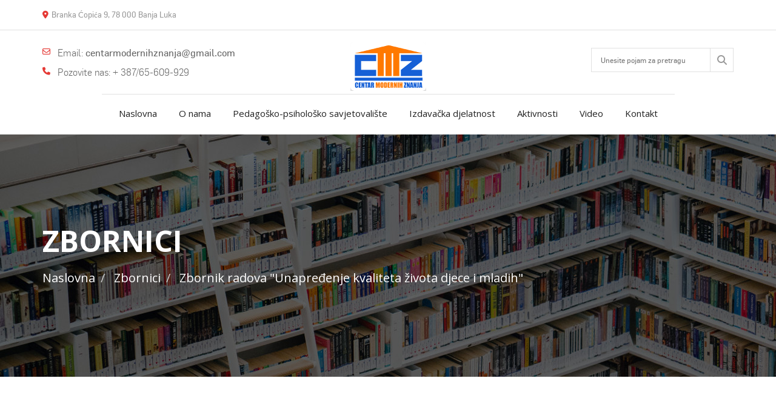

--- FILE ---
content_type: text/html; charset=utf-8
request_url: https://centarmodernihznanja.com/zbornici/74-zbornik-radova-unapredjenje-kvaliteta-zivota-djece-i-mladih
body_size: 3311
content:
<?xml version="1.0" encoding="utf-8"?>
<!DOCTYPE html PUBLIC "-//W3C//DTD XHTML 1.0 Transitional//EN" "http://www.w3.org/TR/xhtml1/DTD/xhtml1-transitional.dtd">
<html xmlns="http://www.w3.org/1999/xhtml" xml:lang="sr-yu" lang="sr-yu" >
<head>
    <!-- Global site tag (gtag.js) - Google Analytics -->
<script async src="https://www.googletagmanager.com/gtag/js?id=UA-131282597-1"></script>
<script>
  window.dataLayer = window.dataLayer || [];
  function gtag(){dataLayer.push(arguments);}
  gtag('js', new Date());

  gtag('config', 'UA-131282597-1');
</script>

<meta charset="utf-8" />
<meta http-equiv="X-UA-Compatible" content="IE=edge">
<meta name="viewport" content="width=device-width, initial-scale=1">
<meta charset="utf-8">
	<meta name="author" content="Kristina Macanović">
	<meta name="description" content="Centar Modernih Znanja vrši promovisanje koncepta cjeloživotnog učenja, svih vidova formalnog, neformalnog i informalnog učenja, te modernih i aktuelnih znanja ">
	<title>Zbornik radova &quot;Unapređenje kvaliteta života djece i mladih&quot;</title>
<link href="/media/com_dpattachments/css/dpattachments/layouts/attachments/render.min.css" rel="stylesheet" />
<script type="application/json" class="joomla-script-options new">{"system.paths":{"root":"","rootFull":"https:\/\/centarmodernihznanja.com\/","base":"","baseFull":"https:\/\/centarmodernihznanja.com\/"},"csrf.token":"2239391a3b145f5288aeab13f9c701d0"}</script>
	<script src="/media/system/js/core.min.js?ee06c8994b37d13d4ad21c573bbffeeb9465c0e2"></script>
	<script src="/media/com_dpattachments/js/dpattachments/layouts/attachments/render.min.js" defer></script>

<!--[if lt IE 9]>
<script src="https://oss.maxcdn.com/html5shiv/3.7.3/html5shiv.min.js"></script>
<script src="https://oss.maxcdn.com/respond/1.4.2/respond.min.js"></script>
<![endif]-->


<link href="/templates/blmedia/css/bootstrap.css" rel="stylesheet" type="text/css">

<link href="/templates/blmedia/css/color.css" rel="stylesheet" type="text/css">

<link href="/templates/blmedia/css/responsive.css" rel="stylesheet" type="text/css">

<link href="/templates/blmedia/css/owl.carousel.css" rel="stylesheet" type="text/css">

<link href="/templates/blmedia/css/animate.css" rel="stylesheet" type="text/css">

<link href="/templates/blmedia/css/font-awesome.min.css" rel="stylesheet" type="text/css">

<link href="/templates/blmedia/css/svg.css" rel="stylesheet" type="text/css">

<link href="/templates/blmedia/css/custom.css" rel="stylesheet" type="text/css">

<link rel="shortcut icon" type="image/x-icon" href="/templates/blmedia/images/favicon.ico">

<script src="https://kit.fontawesome.com/218322a172.js" crossorigin="anonymous"></script>

</head>

<body>

<div id="wrapper">

<header id="header">

<section class="head-top-row">
<div class="container">
<div class="row">
<div class="col-md-7">
<div class="left-box">
<ul>
<li><i class="fa fa-map-marker" aria-hidden="true"></i>Branka Ćopića 9, 78 000 Banja Luka</li>
</ul>
</div>
</div>
</div>
</div>
</section>


<section class="logo-row">
<div class="container">
<div class="row">
<div class="col-md-4">
<div class="email-box"> <strong><i class="fa fa-envelope-o" aria-hidden="true"></i>Email: <a href="mailto:centarmodernihznanja@gmail.com">centarmodernihznanja@gmail.com</a></strong> <strong><i class="fa fa-phone" aria-hidden="true"></i>Pozovite nas: + 387/65-609-929</strong> </div>
</div>
<div class="col-md-4"><strong class="logo"><a href="/index.php"><img src="/templates/blmedia/images/logo.png" alt="img"></a></strong></div>
<div class="col-md-4">
<div class="search-box">
<form action="#">
<input required type="text" placeholder="Unesite pojam za pretragu">
<button type="submit"><i class="fa fa-search" aria-hidden="true"></i></button>
</form>
</div>
</div>
</div>
</div>
</section>

    <section class="navigation-row">
<nav class="navbar navbar-inverse">
<div class="container">
<div class="navbar-header">
<button type="button" class="navbar-toggle collapsed" data-toggle="collapse" data-target="#navbar" aria-expanded="false" aria-controls="navbar"> <span class="sr-only">Toggle navigation</span> <span class="icon-bar"></span> <span class="icon-bar"></span> <span class="icon-bar"></span> </button>
</div>
<div id="navbar" class="collapse navbar-collapse">
<ul class="nav navbar-nav" id="nav">
<li class="item-101 default"><a href="/" >Naslovna</a></li><li class="item-102"><a href="/o-nama" >O nama</a></li><li class="item-222"><a href="/pedagosko-psiholosko-savjetovaliste" >Pedagoško-psihološko savjetovalište</a></li><li class="item-103"><a href="/izdavacka-djelatnost" >Izdavačka djelatnost</a></li><li class="item-104"><a href="/aktivnosti" >Aktivnosti</a></li><li class="item-200"><a href="/video" >Video</a></li><li class="item-105"><a href="/kontakt" >Kontakt</a></li></ul>
</div>
</div>
</nav>
</section>

</header>

<div id="inner-banner" class="inner-bg-2">
<div class="container">
<h1>Zbornici</h1>
    
<ol class="breadcrumb">

				<li itemprop="itemListElement" itemscope itemtype="https://schema.org/ListItem">
									<a itemprop="item" href="/" class="pathway"><span itemprop="name">Naslovna</span></a>
				
									<span class="divider">
											</span>
								<meta itemprop="position" content="1">
			</li>
					<li itemprop="itemListElement" itemscope itemtype="https://schema.org/ListItem">
									<a itemprop="item" href="/zbornici" class="pathway"><span itemprop="name">Zbornici</span></a>
				
									<span class="divider">
											</span>
								<meta itemprop="position" content="2">
			</li>
					<li itemprop="itemListElement" itemscope itemtype="https://schema.org/ListItem" class="active">
				<span itemprop="name">
					Zbornik radova &quot;Unapređenje kvaliteta života djece i mladih&quot;				</span>
				<meta itemprop="position" content="3">
			</li>
		</ol>

</div>
</div>

    <section class="navigation-row">
<nav class="navbar navbar-inverse">
<div class="container">
<div class="navbar-header">
<button type="button" class="navbar-toggle collapsed" data-toggle="collapse" data-target="#navbar" aria-expanded="false" aria-controls="navbar"> <span class="sr-only">Toggle navigation</span> <span class="icon-bar"></span> <span class="icon-bar"></span> <span class="icon-bar"></span> </button>
</div>
<div id="navbar" class="collapse navbar-collapse">
<ul class="nav navbar-nav" id="nav">
<li class="item-113"><a href="/ciljevi-i-podrucje-djelovanja" >Ciljevi i područje djelovanja</a></li><li class="item-114"><a href="/impresum" >Impresum</a></li><li class="item-115"><a href="/naucni-odbor" >Naučni odbor</a></li><li class="item-116"><a href="/eticke-norme" >Etičke norme</a></li><li class="item-117"><a href="/primjer-apstrakta" >Primjer apstrakta</a></li><li class="item-118"><a href="/uputstvo-recezentima" >Uputstvo recezentima</a></li></ul>
</div>
</div>
</nav>
</section>
<div id="main">

<section class="news-section news-detail unutrasnja">
<div class="container">
<div class="row">
<div class="col-md-12 col-sm-12">
<div class="outer">
<div class="news-box">
<div class="text-box">
    <div class="item-page" itemscope itemtype="https://schema.org/Article">
    <meta itemprop="inLanguage" content="sr-YU" />
    
        
                <div class="page-header">
                    <h2 itemprop="headline">
                Zbornik radova &quot;Unapređenje kvaliteta života djece i mladih&quot;            </h2>
                                
    </div>
    <div class="frame">
    <figure class="left item-image">
    <img src="/images/korice_djeca_i_mladi.jpg" itemprop="image">    </figure>
    
        
    
                    
        
                        
    
        
                
        <div itemprop="articleBody">
             </div>

    
                            <div class="com-dpattachments-layout-attachments">
	<div class="com-dpattachments-layout-attachments__header">Prilozi:</div>
	<div class="com-dpattachments-layout-attachments__attachments" data-context="com_content.article"
		 data-item="74">
					<div class="dp-attachment">
			<a href="/component/dpattachments/?view=attachment&amp;tmpl=component&amp;id=3"
		   class="dp-attachment__link">
			ZBORNIK UNAPREĐENJE KVALITETA ŽIVOTA DJECE I MLADIH.pdf		</a>
		<span class="dp-attachment__size">[21.46Mb]</span>
	<a href="/component/dpattachments/?task=attachment.download&amp;id=3" target="_blank">
		<span class="dp-icon dp-icon_download"><svg xmlns="http://www.w3.org/2000/svg" viewBox="0 0 512 512"><!--! Font Awesome Free 6.5.1 by @fontawesome - https://fontawesome.com License - https://fontawesome.com/license/free (Icons: CC BY 4.0, Fonts: SIL OFL 1.1, Code: MIT License) Copyright 2023 Fonticons, Inc. --><path d="M288 32c0-17.7-14.3-32-32-32s-32 14.3-32 32V274.7l-73.4-73.4c-12.5-12.5-32.8-12.5-45.3 0s-12.5 32.8 0 45.3l128 128c12.5 12.5 32.8 12.5 45.3 0l128-128c12.5-12.5 12.5-32.8 0-45.3s-32.8-12.5-45.3 0L288 274.7V32zM64 352c-35.3 0-64 28.7-64 64v32c0 35.3 28.7 64 64 64H448c35.3 0 64-28.7 64-64V416c0-35.3-28.7-64-64-64H346.5l-45.3 45.3c-25 25-65.5 25-90.5 0L165.5 352H64zm368 56a24 24 0 1 1 0 48 24 24 0 1 1 0-48z"/></svg></span>
	</a>
				<div class="dp-attachment__actions">
					</div>
</div>
			</div>
</div></div>

</div>
</div>
</div>
</div>
</div>
</div>
</section>

</div>

<footer id="footer">
<section class="footer-section-3">
<div class="container"> <strong class="copyrights">&copy; 2018 <span>Centar modernih znanja</span>. Sva prava zadržana.</div>
</section>
</footer>

</div>

<script src="/templates/blmedia/js/bootstrap.min.js"></script>

<script src="/templates/blmedia/js/owl.carousel.min.js"></script>

<script src="/templates/blmedia/js/jquery.isotope.js"></script>


<script src="/templates/blmedia/js/jquery.noconflict.js"></script>
<script src="/templates/blmedia/js/theme-scripts.js"></script>

<script src="/templates/blmedia/js/custom.js"></script>
</body>
</html>

--- FILE ---
content_type: text/css
request_url: https://centarmodernihznanja.com/media/com_dpattachments/css/dpattachments/layouts/attachments/render.min.css
body_size: 529
content:
.com-dpattachments-layout-attachments .dp-button-bar{margin-bottom:10px}.com-dpattachments-layout-attachments .dp-button{display:inline-block;font-weight:400;text-align:center;white-space:nowrap;vertical-align:middle;user-select:none;border:1px solid silver;border-radius:.1rem;transition:color .15s ease-in-out,background-color .15s ease-in-out,border-color .15s ease-in-out,box-shadow .15s ease-in-out;padding:4px 10px;margin:3px 0;color:#212529;background-color:#fefefe;box-shadow:0 1px 3px rgba(0,0,0,.1)}.com-dpattachments-layout-attachments .dp-button:disabled,.com-dpattachments-layout-attachments .dp-button[disabled]{background-color:#ccc;color:#666}.com-dpattachments-layout-attachments .dp-icon svg{fill:currentcolor;width:1em;height:1em;vertical-align:-2px}.com-dpattachments-layout-attachments_empty{display:none}.com-dpattachments-layout-attachments__header{font-weight:bold}.com-dpattachments-layout-attachments__attachments{display:flex;flex-wrap:wrap}@supports(display: grid){.com-dpattachments-layout-attachments__attachments{display:grid;grid-gap:10px;grid-template-columns:repeat(auto-fit, minmax(250px, 1fr))}@media(width <= 400px){.com-dpattachments-layout-attachments__attachments{display:block}}}.com-dpattachments-layout-attachments__attachments .dp-attachment{flex:1 0 40%;padding:10px;border:1px solid #cbcbcb;overflow-wrap:break-word;word-wrap:break-word}@media(width <= 400px){.com-dpattachments-layout-attachments__attachments .dp-attachment{margin:5px 0}}.dp-attachment-modal__content{zoom:.6;width:99.6%;height:90vh;min-height:500px;border:none}.dp-attachment-modal{z-index:10000 !important}.dp-attachment-modal .tingle-modal-box__content{padding:1rem}

--- FILE ---
content_type: text/css
request_url: https://centarmodernihznanja.com/templates/blmedia/css/color.css
body_size: 1042
content:
.head-top-row .left-box .dropdown-menu>li>a:hover,.cart-outer button,.cart-box a.btn-checkout,.cart-box .cart-row a.close,.search-box a.btn-donate,#nav li ul li a:hover,#nav li ul li:hover>a,#nav li:hover>a,.heading-style-1:before,.heading-style-1:after,.heading-style-1 span:before,.charity-works .owl-theme .owl-dots .owl-dot.active span,.charity-works .owl-theme .owl-dots .owl-dot:hover span,.causes-box .text-box .progress-bar,.causes-section .owl-theme .owl-controls .owl-nav [class*=owl-]:hover,.news-section .outer .news-box strong.date,.join-form form input[type=submit],.testimonials-style-1 .owl-theme .owl-dots .owl-dot.active span,.testimonials-style-1 .owl-theme .owl-dots .owl-dot:hover span,.team-social-1 li a:hover,.footer-box h3:before,.footer-box h3:after,.twitter-box,.gallery-section .frame:hover .caption:before,.gallery-section .frame:hover .caption:after,.pagination-col .pagination>li>a:hover,.pagination-col .pagination>li>span:hover,.pagination-col .pagination>li>a:focus,.pagination-col .pagination>li>span:focus,.pagination-col .pagination li.active a,.address-box-1 ul li .fa,input.radio:checked+label>span.show-hover,.donation-section form ul li span:before,.team-box-2:hover .team-social-2 li a,.icon-row a,.product-social li a:hover,.coming-social-box ul li a,.list-2 li:before,.recent-news .owl-theme .owl-controls .owl-nav [class*=owl-]:hover,.share-social ul li a:hover,.event-list-style-2-row .text-col .date-box,.event-detail .frame .caption .countdown-section:after,#header .navbar-inverse .navbar-toggle{background-color:#e53935}.head-top-row .left-box button .fa-globe,.head-top-row .left-box button span,.head-top-row .left-box ul li .fa,.head-top-row .left-box ul li:hover a,.top-bar-social ul li:hover a,.cart-box strong.title a,.cart-box strong.subtotal span,.login-box ul li a .fa,.cart-outer button:hover,.login-box ul li a:hover,.email-box strong .fa,.featured-box .text-box span,.charity-works .box:hover span.icon-box,.charity-works .box:hover .fa,.event-row .text-box a.admin .fa,.event-row:hover h3 a,.event-row:hover .date-box:before,.event-row:hover .date-box,#filter .current,#filter li a:hover,#filter li a.selected,.news-section .outer:hover .text-box h3 a,.testimonials-box-1 .icon-col,.address-box ul li a:hover,.footer-social ul li a:hover,.footer-section-3 strong.copyrights span,.footer-section-3 strong.copyrights a,.gallery-section .frame .inner a.link:hover,.signup form strong.account,.signup form strong.account a,.contact-2 .contact-top-section .address-box-1 ul li .fa,.team-box-2:hover .text-box h3 a,.rating li a,.product-rating li a,.coming-social-box ul li a:hover,.sidebar-box form button[type=submit],.recent-news a.link,.recent-news .owl-theme .owl-controls .owl-nav [class*=owl-],.recent-widget .text-col span.date .fa,.recent-widget ul li:hover a,.upcoming-event-widget .date-box,.upcoming-event-widget .text-col span.time,.upcoming-event-widget ul li:hover .date-box:before,.upcoming-event-widget ul li:hover .text-col a,.news-detail blockquote:before,.event-list-style-2-row .text-col span .fa,.event-list-style-2-row .text-col .date-box:before,.event-detail span .fa,.event-detail .frame .caption .countdown-section:before,.donor-box-2 ul li strong.amount,.featured-box:hover h4 a,.causes-box:hover .text-box h3 a,.donation-row .team-box-1:hover .text-box h3 a,.team-box-1:hover .text-box h3 a,.event-list-style-2-row:hover .text-col h3 a{color:#e53935}#banner .caption a.btn-1,.charity-works a.btn-style-1,a.btn-style-1,.causes-box .btm-row:hover a.btn-now,.causes-box a.btn-now.btn-color,a.btn-style-2:after,.donation-box form button[type=submit],.signup form input[type=submit],.contact-top-section form input[type=submit],.form-row input[type=submit],.comment-form form input[type=submit]{background-color:#e53935}.team-box-2:hover .text-box,.reviews-tab-col .nav-tabs>li.active>a,.reviews-tab-col .nav-tabs>li.active>a:hover,.reviews-tab-col .nav-tabs>li.active>a:focus,.reviews-tab-col .nav-tabs>li>a:hover,.featured-services-style-2 .box:hover,#header .navbar-inverse .navbar-toggle{border-color:#e53935}.about-section .video-box{box-shadow:-18px 20px 0 0 #e53935}

--- FILE ---
content_type: text/css
request_url: https://centarmodernihznanja.com/templates/blmedia/css/responsive.css
body_size: 2826
content:
@media(max-width:1366px){#banner .caption{top:50px}.news-detail.causes-2-col.causes-detail{padding:0 0 20px}.news-section{padding:0}}@media(max-width:1280px){#banner .caption{top:50px}.news-detail.causes-2-col.causes-detail{padding:0 0 20px}.news-section{padding:0}}@media(max-width:767px){.head-top-row .left-box ul,.email-box{text-align:center}.head-top-row .left-box ul li,.email-box strong{float:none;display:inline-block}.head-top-row .left-box{margin:0 0 15px}.top-bar-social{float:left}strong.logo{overflow:hidden;margin:20px 0}.search-box form{float:left}.logo-row{padding:20px 0}.logo-row:before{width:100%}.navigation-row{margin:8px 0 2px}#banner .caption{top:5px}#banner .caption strong.title{font-size:25px;line-height:25px;padding:0 0 5px}#banner .caption h1{font-size:15px;line-height:30px;margin:0 0 5px}#banner .caption span{font-size:20px;line-height:20px;padding:0 0 5px}#banner .caption a.btn-1{padding:13px 30px;font-size:12px;line-height:12px}#banner .caption a.btn-2{font-size:12px;line-height:12px;padding:10px 20px 9px}#banner{margin-bottom:40px}.charity-works .owl-carousel{float:left;width:100%;margin:40px 0 0}.charity-works,.call-to-action{padding-bottom:40px}.call-to-action .holder{height:auto;width:100%;padding:25px 15px}.call-to-action .holder strong.title{padding:0 0 10px;font-size:25px}.causes-section:before,.filter-gallery:before{width:100%}.event-section{padding:50px 0}.event-section .btn-box{width:100%;margin:30px 0 0}.event-row .text-box a.btn-style-2,.event-row .text-box a.btn-style-1{margin:0 20px 0 0}.fact-figures .col-md-3{overflow:hidden;clear:both;margin-bottom:30px}.fact-figures{padding:60px 0 30px;margin-bottom:50px}#filter li{padding:0 18px 0 0}.filter-gallery .isotope .isotope-item{width:50%}.news-section{padding:0}.join-form form input[type=text]{margin-bottom:10px}.donation-box form,.testimonials-style-1{margin-bottom:30px}.donation-row{padding-bottom:0}.footer-section .text-col{width:100%;margin:10px 0}.footer-section-2{padding:40px 0}.footer-box{margin-bottom:30px}.twitter-box{height:auto;margin:0 0 20px;padding:10px 10px 0 0}.twitter-box strong{font-size:14px;line-height:18px}.twitter-box .owl-prev{top:-10px}.twitter-box .owl-next{top:-10px}.cart-outer .dropdown-menu{min-width:300px}#inner-banner{padding:80px 0;text-align:center}.about-section-1 .text-box{margin-bottom:30px}.about-section .video-box .modal-dialog{width:100%;margin:0;padding:0 30px;box-sizing:border-box;-moz-box-sizing:border-box;-webkit-box-sizing:border-box}.about-section .video-box .modal-body iframe{height:300px}.about-section-1{padding:0}.featured-services-style-2 .box .holder{padding:20px 0}.donor-box-2 ul li{width:100%}.donor-box-2 ul li span.number,.donor-box-2 ul li strong.title,.donor-box-2 ul li strong.amount{width:100%;box-sizing:border-box;-moz-box-sizing:border-box;-webkit-box-sizing:border-box}.donor-box-2 ul li strong.title{text-align:center}.causes-list .frame,.causes-list .text-box{width:100%}.causes-list .frame,.causes-list .text-box{margin:0}.coming-social-box{width:100%;padding:20px;box-sizing:border-box;-moz-box-sizing:border-box;-webkit-box-sizing:border-box;margin:0 0 40px}.timer-row{padding:0 20px;margin:0 0 40px}.timer-row strong.title{font-size:86px}.timer-row .countdown-section{margin:0;width:300px}.notified-row,.notified-row .holder{width:100%;padding:20px 10px;box-sizing:border-box;-moz-box-sizing:border-box;-webkit-box-sizing:border-box}.address-box-1{margin-bottom:40px}.map-1 .map_canvas{height:400px}.news-detail blockquote:before{display:none}.blockquote-outer{padding:0}.news-detail blockquote{padding:25px 20px}.news-detail.causes-2-col.causes-detail{padding:0}.event-list .event-row .text-box .left{width:100%}.event-list .btn-box{margin:0 0 20px}.contact-2 .contact-top-section{padding:30px 0 0}.contact-top-section form{margin-bottom:30px}.address-box-1 ul{float:left;margin:30px 0 0}.address-box-1 ul li{padding:10px 0 0}.donation-section form ul{text-align:center}.donation-section form ul li{float:none;display:inline-block;margin:5px 10px}.error-section .holder{width:100%}.news-section.news-detail.event-detail{padding:0}.event-list-style-2-row .text-col{width:100%;padding:20px 15px;border:1px solid #e1e1e1;box-sizing:border-box;-moz-box-sizing:border-box;-webkit-box-sizing:border-box}.event-list-style-2-row{padding:0;margin:0 0 30px}.event-list-style-2-row .text-col .date-box{position:static;width:100%;margin:0 0 15px}.event-list-style-2-row .text-col .date-box:before{display:none}.event-list-style-2-row .thumb{width:100%}.gallery-section .frame{margin-bottom:30px}.gallery-section{padding:50px 0}.news-section.news-detail{padding:0}.news-list .text-box{margin:0}.news-section .outer .news-box{margin:0 0 30px}.product-detail .bx-wrapper img{width:100%}#bx-pager a{display:inline-block;float:none}#bx-pager{margin-bottom:20px}.team-style-1 .pagination-col{margin:0 0 50px}.testimonials-style-2 .owl-dots{margin:40px 0}.testimonials-style-1.testimonials-style-2{margin:0}}@media(min-width:320px) and (max-width:480px){.head-top-row .left-box ul,.login-box ul,.email-box,.search-box{text-align:center}.testimonials-style-1.testimonials-style-2{padding:50px 0 0;margin:0}.testimonials-style-1.testimonials-style-2 .testimonials-box-1{margin:0}.testimonials-style-2 .owl-dots{margin:40px 0}.team-box-2{margin:0}.product-section{padding:50px 0}.team-style-1{padding:50px 0 0}.team-box-1{margin:0 0 10px}.team-style-1 .pagination-col{margin:0 0 50px}#bx-pager a{float:none;display:inline-block;margin:0;width:93px}#bx-pager{margin-bottom:20px}.reviews-tab-col{margin:0}.reviews-tab-col .text-col{float:left;margin:20px 0 0}.news-section .outer .news-box{margin:0}.news-list .text-box{margin:20px 0 30px}.news-section.news-list{padding:50px 0 0}.event-list-style-2-row{padding:0;margin:0 0 20px}.signup{padding:50px 0}.gallery-section .frame{margin-bottom:30px}.gallery-section{padding:50px 0}.event-list-style-2-row .text-col{width:100%;padding:20px 15px;border:1px solid #e1e1e1;box-sizing:border-box;-moz-box-sizing:border-box;-webkit-box-sizing:border-box}.event-list-style-2-row .text-col .date-box{position:static;width:100%;margin:0 0 15px}.event-list-style-2-row .text-col a.btn-style-2{padding:12px 23px}.event-list-style-2-row .thumb,.signup form{width:100%}.event-list-style-2-row .text-col .date-box:before{display:none}.news-detail blockquote{padding:25px 15px}.event-detail .frame .caption{right:0;height:auto;top:0;width:100%}.space-box{padding:0}.list li{padding:0 0 15px}.event-detail .text-box{margin:0}.news-section.news-detail.event-detail{padding:0}#inner-banner h1{font-size:42px}.error-section .holder{width:100%}.error-section strong.title{font-size:140px;line-height:140px}.error-section a.btn-style-1{margin:10px}.error-section{padding:130px 0}.donation-section form ul{text-align:center}.donation-section form ul li{float:none;display:inline-block;margin:5px 10px}.contact-top-section form{margin-bottom:25px}.address-box-1 ul{clear:both;float:left;margin:30px 0 0}.map-1{margin-bottom:30px}.contact-2 .contact-top-section{padding:0}.event-list .event-row .text-box .left{float:left;width:100%}.event-list .btn-box{margin:0 0 20px}.event-list .event-row .text-box p{margin:0}.event-list .event-row .text-box{margin:0}.event-list .event-row{margin-bottom:40px}.news-detail blockquote:before{display:none}.blockquote-outer{padding:0}.causes-list .frame,.causes-list .text-box,.coming-social-box{width:100%}.contact-top-section{padding:0}.address-box-1{width:100%;margin-bottom:40px}.map-1 .map_canvas{height:300px}.address-box-1 h2{font-size:30px}.coming-social-box{padding:30px 20px;box-sizing:border-box;-moz-box-sizing:border-box;-webkit-box-sizing:border-box;margin:0 0 40px}.timer-row{margin-bottom:40px;padding:0 20px}.timer-row span{font-size:23px}.timer-row strong.title{font-size:41px;line-height:50px}.timer-row .countdown-section:before{display:none}.timer-row .countdown-section{margin:0}.timer-row .countdown-row{text-align:center}.timer-row .countdown-section,.notified-row .holder{width:100%}.notified-row h3{font-size:17px}.notified-row a.btn-style-1{padding:18px 31px;font-size:14px;line-height:14px}.notified-row{width:100%;padding:30px 15px}.coming-social-box ul{text-align:center;width:100%}.coming-social-box ul li{float:none;display:inline-block}.causes-list .causes-box .text-box .donors li{padding:10px 0;border:0}.donor-box-2 ul li span.number{width:100%;box-sizing:border-box;-moz-box-sizing:border-box;-webkit-box-sizing:border-box}.donor-box-2 ul li,.donor-box-2 ul li strong.title,.donor-box-2 ul li strong.amount{width:100%}.donor-box-2 ul li strong.title{text-align:center}.share-social ul li{padding:0 5px 5px 0}.share-social strong.title{float:none;display:block;padding:0}.causes-2-col .causes-box .text-box .donors li{border:0;padding:0 0 10px}.causes-box .text-box .donors{margin:0}.causes-box .text-box{margin:0}.head-top-row .left-box ul li,.login-box ul li{float:none;display:inline-block;border:0;padding:12px 15px;line-height:18px}#inner-banner{padding:80px 0;margin:0;text-align:center}.featured-services-style-2 .box .holder{padding:15px 0}.text-box{margin-bottom:30px}.about-section .video-box{background-size:cover}.about-section .video-box .modal-dialog{width:100%;margin:0;padding:0 30px;box-sizing:border-box;-moz-box-sizing:border-box;-webkit-box-sizing:border-box}.about-section .video-box .modal-body iframe{height:300px}.about-section-1{padding:0}.email-box strong{display:inline-block}.logo-row .col-md-4{overflow:hidden}.login-box{width:100%;margin:0 0 10px}.top-bar-social{float:left}.head-top-row{padding:0 0 10px}strong.logo{margin:10px 0}.search-box a.btn-donate{float:none;display:inline-block;margin:0 0 10px}.search-box form{width:100%;box-sizing:border-box;-moz-box-sizing:border-box;-webkit-box-sizing:border-box}.logo-row:before,#banner .caption,.charity-works .owl-dots:before,.charity-works .owl-dots:after,.causes-section:before,.filter-gallery:before{/*display:none*/}.navigation-row{margin:10px 0 0}#nav li{display:block}#nav li a{text-align:left;padding:15px 18px}#nav li ul{position:static;width:100%}#banner{margin-bottom:40px}.featured-services{padding:40px 0 0}.featured-box{margin:0}.join-form{padding-bottom:40px}.charity-works,.call-to-action,.causes-section{padding:0 0 40px}.call-to-action .holder{width:100%;height:auto;padding:25px 15px}.call-to-action .holder strong.title{font-size:23px;padding:0 0 10px}.causes-section .owl-theme .owl-controls .owl-nav [class*=owl-]{margin:68px 0 0}.event-section{padding:20px 0 40px}.event-row .text-box,.btn-box{width:100%}.event-row .date-box{margin:0 10px 20px 0}.event-row .text-box a.admin{float:none;display:block;margin:0 0 10px;text-align:left;line-height:18px}.event-row .text-box h3{font-size:18px}.event-row .text-box p{clear:both;margin:0 0 20px}.event-row .text-box a.btn-style-2,.event-row .text-box a.btn-style-1{margin:0 2px;width:110px}.event-row{margin-bottom:25px}.event-section .btn-row a.btn-style-1{margin:0}.fact-figures .col-md-3{overflow:hidden;clear:both;margin-bottom:30px}.fact-figures{padding:60px 0 30px;margin-bottom:50px}#filter{text-align:center}#filter li{display:inline-block;float:none;padding:4px 10px}.filter-gallery{padding:0 0 40px}.news-section{padding:20px 0}.heading-style-1 span{text-align:left}.news-section .btn-row a.btn-style-1{margin:0 0 15px}.join-form form input[type=text]{margin-bottom:10px}.donation-box{margin-bottom:20px}.testimonials-box-1{padding:20px 15px;margin-bottom:30px}.testimonials-box-1 .owl-carousel.owl-hidden{opacity:1}.testimonials-box-1 .owl-carousel .owl-stage-outer{margin:0}.donation-row{padding:0}.donors-supporters{padding:40px 0}strong.footer-logo{margin:0 0 20px;text-align:center;width:100%}.footer-section .text-col{width:100%;text-align:center;margin:0 0 20px}.footer-section{text-align:center}.footer-section a.btn-style-1{float:none;display:inline-block}.footer-section-2{padding:40px 0}.footer-box{margin-bottom:30px}.twitter-box{margin:0 0 50px;height:auto}.twitter-box .owl-carousel{float:left;width:100%;padding:0 20px 10px;box-sizing:border-box;-moz-box-sizing:border-box;-webkit-box-sizing:border-box}.twitter-box strong{line-height:20px;font-size:12px}.twitter-box .owl-prev,.twitter-box .owl-next{top:0}.footer-social ul li{margin:0 0 10px}.charity-works .owl-carousel{float:left;width:100%;margin:30px 0 0}.filter-gallery .frame img{width:100%}.filter-gallery .isotope .isotope-item{width:100%}}@media(min-width:768px) and (max-width:992px){.head-top-row .left-box ul{text-align:center}.testimonials-style-2 .owl-dots{margin:50px 0}.news-section .outer .news-box{margin:0}#bx-pager a{float:none;display:inline-block;margin:0;width:110px}.news-list .text-box{margin:25px 0}.event-list-style-2-row{padding:0 0 0 40px}.event-list-style-2-row .text-col{width:100%;border:1px solid #e1e1e1}.event-list-style-2-row .thumb{width:100%}.donation-section form ul{text-align:center}.news-section{padding:0}.donation-section form ul li{float:none;display:inline-block;margin:5px 10px}.error-section{padding:258px 0}.form-row input[type=text]{margin-bottom:31px}.address-box-1 ul{float:left;margin:30px 0 0}.contact-2 .contact-top-section{padding:30px 0}.causes-2-col .causes-box .text-box .donors li{width:130px}.causes-list .frame,.causes-list .text-box{width:100%}.news-detail.causes-2-col.causes-detail{padding:0}.event-list .event-row .text-box .left{width:100%}.btn-box{width:100%}.event-row .text-box a.btn-style-2,.event-row .text-box a.btn-style-1{margin:0 10px 10px 0}.causes-list .text-box{margin:0}.coming-social-box{margin-bottom:50px}.contact-top-section{padding:0}.timer-row{padding:0 30px}.timer-row .countdown-section{width:170px;margin:0}.timer-row .countdown-section:before{display:none}.notified-row,.notified-row .holder{width:100%;padding:40px 15px;box-sizing:border-box;-moz-box-sizing:border-box;-webkit-box-sizing:border-box}.donor-box-2 ul li strong.title{width:243px;font-size:13px}#inner-banner{padding:100px 0}.about-section-1{padding:0 0 50px}.featured-services-style-2 .box{min-height:284px}.causes-2-col .causes-box .text-box .donors li{border:0;padding:0 0 10px}.about-section .video-box .modal-dialog{width:100%;padding:0 30px;margin:0;box-sizing:border-box;-moz-box-sizing:border-box;-webkit-box-sizing:border-box}.about-section .video-box .modal-body iframe{height:407px}.about-section .video-box{background-size:cover}.head-top-row .left-box ul li{display:inline-block;float:none}.head-top-row .left-box{margin-bottom:20px}.top-bar-social{float:left}.email-box{text-align:center;padding:12px 0}.email-box strong{display:inline-block}strong.logo{overflow:hidden;margin:0 0 10px}.search-box form{float:left}.logo-row:before{width:100%}.logo-row{padding:10px 0 20px}#nav li a{font-size:14px}#nav li ul{left:inherit;right:0}#nav li ul li>ul{left:inherit;right:100%}#banner .caption{top:15px}#banner .caption strong.title{font-size:35px;line-height:35px;padding:0 0 10px}#banner .caption h1{font-size:40px;line-height:40px;margin:0 0 10px}#banner .caption span{font-size:20px;line-height:20px;padding:0 0 10px}#banner .caption a.btn-1{padding:15px 30px;font-size:15px;line-height:15px}#banner .caption a.btn-2{padding:13px 30px;font-size:15px;line-height:15px}.call-to-action .holder{width:100%;height:auto;padding:25px 15px}.causes-section:before,.filter-gallery:before{width:100%}.fact-figures .col-md-3{margin-bottom:30px}.fact-figures{padding:60px 0 30px}#filter li{padding:0 34px 0 0}.news-section .outer .news-box .caption strong.admin{padding:0 14px 10px 0}.news-section .outer .news-box .caption a.like{float:left}.news-section .outer .news-box .text-box h3{font-size:17px}.join-form form input[type=text]{margin-bottom:10px}.testimonials-box-1 em{font-size:14px;line-height:20px}.donation-row{padding-bottom:50px}.footer-section .text-col{width:100%;margin:15px 0}.footer-box{margin-bottom:25px;min-height:248px}.twitter-box{margin:0 0 40px;height:auto;padding:10px 10px 0 0}.twitter-box strong{font-size:13px;line-height:18px}.twitter-box .owl-prev,.twitter-box .owl-next{top:32px}}@media(min-width:993px) and (max-width:1199px){.head-top-row .left-box ul li{padding:13px 14px}.logo-row{padding:20px 0}.causes-list .frame,.causes-list .text-box{width:100%}.causes-list .text-box{margin:0}.news-detail.causes-2-col.causes-detail{padding:0}.search-box a.btn-donate{margin:0 0 10px}#nav li ul li>ul{left:inherit;right:100%}#banner .caption{top:20px}#banner .caption h1{font-size:55px;line-height:55px}#banner .caption span{padding:0 0 30px}.fact-figures .text-col strong.number{font-size:33px}.fact-figures .text-col b{font-size:15px;line-height:15px}.about-section .video-box{background-size:cover}.about-section .video-box .modal-dialog{width:100%;padding:0 30px;box-sizing:border-box;-moz-box-sizing:border-box;-webkit-box-sizing:border-box}.featured-services-style-2 .box{min-height:247px}.twitter-box strong{font-size:12px}.donor-box-2 ul li strong.title{width:470px}.contact-top-section{padding:0 20px}.contact-section .text-col{padding:0 0 0 50px}.address-box-1 ul li a{padding:0 0 12px}.contact-2 .contact-top-section{padding:40px 0}.donation-section form ul{text-align:center}.donation-section form ul li{float:none;display:inline-block;margin:5px 10px}.event-list-style-2-row .text-col{width:100%;border:1px solid #e1e1e1;box-sizing:border-box;-moz-box-sizing:border-box;-webkit-box-sizing:border-box}.event-list-style-2-row{margin-bottom:30px}.news-section{padding:0}.news-list .text-box{margin:0}.news-section .outer .news-box{margin:0 0 30px}#bx-pager a{float:none;display:inline-block;width:148px;margin:0}.featured-box .text-box{min-height:87px}.team-box-1 .outer{margin:0;padding:0}.team-box-2 .text-box span.disp{padding:5px 0 10px}}

--- FILE ---
content_type: text/css
request_url: https://centarmodernihznanja.com/templates/blmedia/css/svg.css
body_size: 303
content:
@font-face{font-family:icomoon;src:url(../fonts/icomoon0158.eot?dmqz55);src:url(../fonts/icomoon0158.eot?dmqz55#iefix) format('embedded-opentype'),url(../fonts/icomoon0158.ttf?dmqz55) format('truetype'),url(../fonts/icomoon0158.woff?dmqz55) format('woff'),url(../fonts/icomoon0158.svg?dmqz55#icomoon) format('svg');font-weight:400;font-style:normal}[class^=icon-],[class*=" icon-"]{font-family:icomoon!important;speak:none;font-style:normal;font-weight:400;font-variant:normal;text-transform:none;line-height:1;-webkit-font-smoothing:antialiased;-moz-osx-font-smoothing:grayscale}.icon-box:before{content:"\e900"}

--- FILE ---
content_type: text/css
request_url: https://centarmodernihznanja.com/templates/blmedia/css/custom.css
body_size: 10993
content:
@import 'https://fonts.googleapis.com/css?family=Open+Sans:300,400,400i,700';@font-face{font-family:flamaregular;src:url(../fonts/flama_regular-webfont.html) format('woff2'),url(../fonts/flama_regular-webfont.woff) format('woff');font-weight:400;font-style:normal}@font-face{font-family:flamabold;src:url(../fonts/flama-bold-webfont.html) format('woff2'),url(../fonts/flama-bold-webfont.woff) format('woff');font-weight:400;font-style:normal}@font-face{font-family:flamalight;src:url(../fonts/flama-light-webfont.html) format('woff2'),url(../fonts/flama-light-webfont.woff) format('woff');font-weight:400;font-style:normal}@font-face{font-family:flamalight_italic;src:url(../fonts/flama-lightitalic-webfont.html) format('woff2'),url(../fonts/flama-lightitalic-webfont.woff) format('woff');font-weight:400;font-style:normal}@font-face{font-family:flamamedium;src:url(../fonts/flama-medium-webfont.html) format('woff2'),url(../fonts/flama-medium-webfont.woff) format('woff');font-weight:400;font-style:normal}body{margin:0;padding:0;font:400 14px/22px 'Open Sans',sans-serif;color:#888}body h1,body h2{color:#222;margin:0}body h3{color:#222;margin:0 0 10px}body h4{color:#222;margin:0}body h1 a,body h2 a,body h3 a,body h4 a,body h5 a,body h6 a{color:#222}body h2{font-size:32px;line-height:32px;margin:0}body h3{font-size:22px;line-height:22px}body h4{font-weight:400;font-size:17px;line-height:18px}body strong.subheading{font:400 18px/30px 'Open Sans',sans-serif;color:#888;display:block;text-align:center;padding:0 0 50px}body p{font:400 14px/22px 'Open Sans',sans-serif;color:#777}.btn-row{width:100%;float:left;display:block;text-align:center}.btn-row a.btn-style-1{display:inline-block;float:none}a.btn-style-1{font:16px/16px 'flamaregular';color:#fff;float:left;text-decoration:none;padding:20px 36px;text-align:center;position:relative;z-index:9}a.btn-style-1:hover{text-decoration:none;color:#fff}a.btn-style-1:hover:after{height:100%}a.btn-style-1:after{content:'';position:absolute;left:0;bottom:0;width:100%;height:0;background-color:rgba(0,0,0,.1);transition:all .5s ease-in;-moz-transition:all .5s ease-in;-webkit-transition:all .5s ease-in;z-index:-1}a.btn-style-2{font:16px/16px 'flamaregular';color:#222;border:2px solid #ccc;display:inline-block;text-decoration:none;padding:16px 40px;text-align:center;position:relative;z-index:9}a.btn-style-2:hover{text-decoration:none;color:#fff;border:2px solid transparent}a.btn-style-2:hover:after{height:100%}a.btn-style-2:after{content:'';position:absolute;left:0;bottom:0;width:100%;height:0;transition:all .5s ease-in;-moz-transition:all .5s ease-in;-webkit-transition:all .5s ease-in;z-index:-1}.heading-style-1{width:100%;position:relative;padding:0 0 0 18px;box-sizing:border-box;-moz-box-sizing:border-box;-webkit-box-sizing:border-box;margin-bottom:30px}.heading-style-1 span{font:16px/16px;color:#888;display:block;text-transform:uppercase;position:relative}.heading-style-1:before{content:'';position:absolute;left:0;top:0;width:2px;height:26px}.heading-style-1:after{content:'';position:absolute;left:-2px;top:26px;width:6px;height:6px}.heading-style-1 span:before{content:'';position:absolute;left:-12px;top:0;width:2px;height:47px}.frame{float:left;width:100%;overflow:hidden;background:#000}.frame img{display:block;width:100%;}.text-box{float:left;width:100%;box-sizing:border-box;-moz-box-sizing:border-box;-webkit-box-sizing:border-box}.btm-row{float:left;width:100%}#wrapper{float:left;width:100%;position:relative}#main{float:left;width:100%;position:relative}#header{float:left;width:100%}.head-top-row{float:left;width:100%;border-bottom:1px solid #e1e1e1;padding:5px 0}.head-top-row .left-box{float:left;width:100%}.head-top-row .left-box ul{padding:0;margin:0;list-style:none}.head-top-row .left-box ul li{float:left;padding:13px 20px;border-left:1px solid #e1e1e1;font:400 13px/13px 'flamaregular';color:#999}.head-top-row .left-box ul li .fa{padding:0 5px 0 0}.head-top-row .left-box ul li a{font:400 13px/13px 'flamaregular';color:#999;text-decoration:none}.head-top-row .left-box ul li:first-child{border:0;padding-left:0}.head-top-row .left-box button{padding:0;border:0;background:0 0;font:400 13px/13px 'flamaregular';color:#999}.head-top-row .left-box button .fa{padding:0 5px 0 0}.head-top-row .left-box .dropdown-menu{background-color:#fff;border:1px solid #e1e1e1;border-radius:0;box-shadow:none;left:0;margin:0;min-width:100%;width:100%;padding:0;top:32px}.head-top-row .left-box .dropdown-menu li{border:0;padding:0;display:block;overflow:hidden;width:100%;border-top:1px solid #e1e1e1}.head-top-row .left-box .dropdown-menu>li>a{font:400 13px/13px 'flamaregular';color:#999;padding:4px 10px}.head-top-row .left-box .dropdown-menu>li>a:hover{color:#fff}.head-top-row .right-box{float:left;width:100%}.top-bar-social{float:right}.top-bar-social ul{padding:0;margin:0;list-style:none}.top-bar-social ul li{float:left;padding:10px 0 9px;border-left:1px solid #e1e1e1}.top-bar-social ul li a{display:block;width:40px;text-align:center;font-size:14px;color:#ccc;text-decoration:none}.cart-outer{float:right}.cart-outer button{border:0;background:0 0;padding:0;width:39px;height:39px;font-size:16px;line-height:39px;color:#fff}.cart-outer button:hover{background:#fff}.cart-outer .dropdown-menu{background-color:#fff;border:1px solid #e1e1e1;border-radius:0;box-shadow:none;left:inherit;right:0;margin:0;min-width:360px;padding:18px 20px;position:absolute;top:45px}.cart-box{float:left;width:100%}.cart-box strong.title{border-bottom:1px solid #ccc;color:#888;display:block;font:italic 700 14px/14px 'flamaregular';margin:0 0 20px;padding:0 0 20px}.cart-box .cart-row{border-bottom:1px solid #e1e1e1;float:left;margin-bottom:20px;padding-bottom:20px;width:100%}.cart-box .cart-row .thumb{float:left;margin:0 15px 0 0}.cart-box .cart-row .text-box{overflow:hidden;width:auto;float:none}.cart-box .cart-row .text-box a{color:#222;display:block;font:400 16px/22px 'flamaregular';padding:0 0 18px;text-decoration:none}.cart-box .cart-row a.close{border-radius:0;color:#fff;float:right;font-size:12px;height:23px;line-height:23px;opacity:1;text-align:center;text-decoration:none;width:23px}.cart-box .cart-row .text-box strong.amount{display:block;font:400 16px/16px 'flamaregular'}.cart-box strong.subtotal{clear:both;color:#222;display:block;font:700 16px/16px 'flamaregular';padding:0 0 20px}.cart-box a.btn-checkout{color:#fff;display:inline-block;font:700 16px/16px 'flamaregular';padding:15px 58px;text-decoration:none}.login-box{float:right}.login-box ul{padding:0;margin:0;list-style:none}.login-box ul li{float:left;padding:10px 20px;border-left:1px solid #e1e1e1}.login-box ul li:first-child{border:0}.login-box ul li a{font:400 13px/13px 'flamaregular';color:#999;text-decoration:none}.login-box ul li a:hover .fa{color:#999}.login-box ul li a .fa{padding:0 5px 0 0}.login-box ul li:last-child{padding:10px 0 10px 20px}.logo-row{float:left;width:100%;padding:20px 0 0;position:relative}.logo-row:before{content:'';position:absolute;left:0;right:0;margin:auto;width:945px;bottom:-6px;border-bottom:1px solid #e1e1e1}.email-box{float:left;width:100%;padding:9px 0 0}.email-box strong{font:16px/16px 'flamalight';color:#666;display:block;padding:0 0 15px}.email-box strong .fa{font-size:13px;width:25px;float:left}.email-box strong a{font:16px/16px 'flamaregular';color:#666;text-decoration:none;font-weight:400}strong.logo{display:block;width:100%;text-align:center}.search-box{float:left;width:100%;padding:9px 0 0}.search-box a.btn-donate{float:right;width:115px;height:40px;text-decoration:none;font:16px/40px 'flamaregular';color:#fff;text-align:center;margin:0 0 0 10px;position:relative;z-index:9}.search-box a.btn-donate:hover{text-decoration:none;color:#fff}.search-box a.btn-donate:hover:after{height:100%}.search-box a.btn-donate:after{content:'';position:absolute;left:0;width:100%;height:0;border:0;background-color:rgba(0,0,0,.1);transition:all .5s ease-in;-moz-transition:all .5s ease-in;-webkit-transition:all .5s ease-in;z-index:-1}.search-box a.btn-donate .fa{padding:0 8px 0 0}.search-box form{float:right;width:235px;margin:0;border:1px solid #e1e1e1;position:relative}.search-box form input[type=text]{float:left;width:100%;height:38px;border:0;padding:0 50px 0 15px;box-sizing:border-box;-moz-box-sizing:border-box;-webkit-box-sizing:border-box;background:0 0;font:12px flamaregular;color:#999}.search-box form button[type=submit]{border:0;border-left:1px solid #e1e1e1;padding:0;background:0 0;position:absolute;right:0;top:0;width:38px;height:38px;font-size:16px;color:#999}.navigation-row{float:left;width:100%;margin:2px 0 0}.navigation-row .navbar-inverse{background-color:transparent;border-color:transparent}.navigation-row .navbar{border-radius:0}.navigation-row .navbar{border:0;margin-bottom:0;min-height:inherit}.navigation-row .navbar-collapse{padding:0}#nav{padding:0;margin:0;text-align:center;list-style:none;float:left;width:100%}#nav li{float:none;display:inline-block;position:relative}#nav li:first-child{background:0 0}#nav li a{font-size:15px;color:#222;text-decoration:none;padding:25px 18px;display:block;position:relative;z-index:20}#nav li a .fa{font-size:12px;padding:0 0 0 4px}#nav li:hover>a{color:#fff}#nav li ul li a:hover,#nav li ul li:hover>a{text-decoration:none;color:#fff}#nav li ul{position:absolute;left:0;top:100%;width:180px;background:#fff;border:1px solid #e1e1e1;padding:0;display:none;text-align:left;list-style:none;z-index:10}#nav li:hover>ul{display:block}#nav li ul li>ul{position:absolute;left:100%;top:0;width:185px;padding:0}#nav li ul li{float:none;width:auto;padding:0;display:block;border-top:1px solid #e1e1e1;background:0 0}#nav li ul li:first-child{border:0}#nav li ul li a{background:0 0;font:15px/15px 'flamaregular';color:#222;text-align:left;text-align:left;padding:12px 10px;display:block}.navigation-row .navbar-inverse .navbar-nav>.active>a,.navigation-row .navbar-inverse .navbar-nav>.active>a:hover,.navigation-row .navbar-inverse .navbar-nav>.active>a:focus{background:0 0}#banner{float:left;width:100%;position:relative;margin-bottom:70px}#banner img{width:100%}#banner .caption{position:absolute;left:0;top:169px;width:100%;text-align:center}#banner .caption img{display:block;margin:0 auto;width:auto}#banner .caption strong.title{display:block;text-align:center;font:48px/48px 'flamamedium';color:#fff;text-transform:uppercase;text-shadow:0 5px 7px rgba(0,0,0,.5);padding:0 0 15px}#banner .caption h1{font-size:60px;color:#fff;display:block;text-align:center;text-transform:uppercase;margin:0 0 15px;text-shadow:0 5px 7px rgba(0,0,0,.5)}#banner .caption span{display:block;text-align:center;font-size:34px;color:#fff;text-shadow:0 5px 7px rgba(0,0,0,.5);padding:0 0 40px}#banner .caption a.btn-1{display:inline-block;font-size:16px;padding:18px 36px;color:#fff;margin:0 3px;position:relative;z-index:9}#banner .caption a.btn-1:hover{text-decoration:none;color:#fff}#banner .caption a.btn-1:hover:after{height:100%}#banner .caption a.btn-1:after{content:'';position:absolute;left:0;bottom:0;width:100%;height:0;background-color:rgba(0,0,0,.1);transition:all .5s ease-in;-moz-transition:all .5s ease-in;-webkit-transition:all .5s ease-in;z-index:-1}#banner .caption a.btn-2{display:inline-block;font-size: 16px;padding:15px 36px 16px;color:#fff;border:2px solid #fff;background:rgba(255,255,255,.1);margin:0 3px;position:relative;z-index:9}#banner .caption a.btn-2:hover{text-decoration:none;color:#fff}#banner .caption a.btn-2:hover:after{height:100%}#banner .caption a.btn-2:after{content:'';position:absolute;left:0;bottom:0;width:100%;height:0;background-color:rgba(0,0,0,.1);transition:all .5s ease-in;-moz-transition:all .5s ease-in;-webkit-transition:all .5s ease-in;z-index:-1}#banner .caption a.btn-2 .fa{padding:0 0 0 10px}.featured-services{float:left;width:100%;padding:0 0 20px}.featured-box{float:left;width:100%;margin-bottom:50px}.featured-box .text-box{border:1px solid #e1e1e1;padding:15px 20px}.featured-box .text-box span{display:block;text-transform:uppercase;font:12px/12px 'flamaregular';padding:0 0 7px}.featured-services-style-2{float:left;width:100%;background:url(../images/featured-services-bg.jpg) no-repeat left top/cover;padding:70px 0 40px;margin-bottom:70px}.featured-services-style-2 .box{float:left;width:100%;border:1px solid #c7c6c6;background:#fff;padding:30px;text-align:center;box-sizing:border-box;-moz-box-sizing:border-box;-webkit-box-sizing:border-box;margin-bottom:30px}.featured-services-style-2 .box .holder{padding:115px 0}.featured-services-style-2 .box img{display:block;margin:0 auto 19px}.featured-services-style-2 .box h4{position:relative;margin:0 0 20px}.featured-services-style-2 .box h4:before{content:'';position:absolute;left:0;right:0;margin:auto;bottom:-10px;width:31px;height:2px;background:#3a3a3a}.featured-services-style-2 .box:hover{box-shadow:0 5px 16px rgba(0,0,0,.15);-moz-box-shadow:0 5px 16px rgba(0,0,0,.15);-webkit-box-shadow:0 5px 16px rgba(0,0,0,.15)}.featured-services-style-2 .box:hover h4 a{color:#222;text-decoration:none}.about-section .testimonials-style-1 .owl-dots{float:none}.about-section .testimonials-style-1{padding-bottom:70px}.featured-box:hover h4 a{text-decoration:none}.featured-box:hover .text-box span{color:#222}.featured-box:hover .frame img{opacity:.5}.charity-works{float:left;width:100%;padding:0 0 70px}.charity-works em{font:400 16px/26px 'Open Sans',sans-serif;color:#777;display:block;padding:0 0 20px;clear:both}.charity-works a.btn-style-1{float:left;padding:14px 25px;font:14px/14px 'flamaregular';color:#fff}.charity-works .box{float:left;width:100%;text-align:center}.charity-works .box h3{font-family:flamalight;line-height:24px;margin:0 0 10px}.charity-works .box p{margin:0 0 30px}.charity-works .box h3 b{font-family:flamalight;font-weight:300;display:block;font-size:22px}.icon-col{float:left;width:100%;text-align:center;position:relative;margin-bottom:20px}.charity-works .box span{font-size:83px;color:#ccc}.charity-works .box .icon-col .fa{position:absolute;top:0;bottom:0;left:0;right:0;margin:auto;text-align:center;display:block;font-size:36px;color:#333;line-height:83px}.charity-works .owl-theme .owl-dots .owl-dot span{background:0 0;border-radius:100%;height:12px;margin:0 3px;border:2px solid #ccc;width:12px}.charity-works .owl-theme .owl-dots .owl-dot.active span,.charity-works .owl-theme .owl-dots .owl-dot:hover span{border:2px solid transparent}.charity-works .owl-controls{text-align:center}.charity-works .owl-dots{display:inline-block;position:relative}.charity-works .owl-dots:before{content:'';position:absolute;left:-30px;top:0;bottom:0;margin:auto;background:url(../images/left-line-img.png) no-repeat left center;width:24px;height:4px}.charity-works .owl-dots:after{content:'';position:absolute;right:-30px;top:0;bottom:0;margin:auto;background:url(../images/right-line-img.png) no-repeat left center;width:24px;height:4px}.call-to-action{float:left;width:100%;padding:0 0 70px}.call-to-action .holder{width:945px;margin:0 auto;display:block;overflow:hidden;height:120px;padding:25px 50px 0;background:#000 url(../images/call-action-bg.png) no-repeat left top/cover}.call-to-action .holder strong.title{float:left;font:30px flamaregular;color:#fff}.call-to-action .holder strong.title span{display:block}.call-to-action .holder a.btn-style-1{float:right;margin:6px 0 0}.causes-section{float:left;width:100%;padding:0 0 70px;position:relative}.causes-section-before:before{display:none}.causes-section:before{content:'';position:absolute;left:0;right:0;margin:auto;bottom:-15px;width:848px;height:35px}.causes-box{float:left;width:100%;border:1px solid #e1e1e1;box-sizing:border-box;-moz-box-sizing:border-box;-webkit-box-sizing:border-box;margin-bottom:40px}.causes-box .frame{margin-bottom:22px}.causes-box .text-box{padding:0 15px}.causes-box .text-box h3{font-size:21px;font-family:flamaregular;margin-bottom:20px}.causes-box .text-box .progress{background-color:#fff;border:1px solid #ccc;border-radius:15px;box-shadow:none;height:8px;margin-bottom:15px;overflow:hidden}.causes-box .text-box .progress-bar{box-shadow:none;border-radius:3px}.causes-box .text-box .donors{padding:0;margin:0 0 15px;list-style:none;overflow:hidden}.causes-box .text-box .donors li{float:left;padding:5px 0 5px 9px;width:69px;border-left:1px solid #ccc}.causes-box .text-box .donors li:first-child{padding:5px 0;border:0}.causes-box .text-box .donors li span.title{font:12px/12px 'flamalight';color:#888;display:block;padding:0 0 5px}.causes-box .text-box .donors li strong.amount{font:16px/16px 'flamaregular';color:#222;display:block}.causes-box .btm-row{border-top:1px solid #e1e1e1}.causes-box a.btn-now{float:left;background:#f5f5f5;padding:13px 21px 13px 20px;font:13px/13px 'flamaregular';color:#777}.causes-box .btm-row:hover a.btn-now{color:#fff;text-decoration:none}.causes-box a.btn-now .fa{padding:0 6px 0 0;font-size:12px}.causes-box a.btn-now.btn-color{color:#fff}.causes-box .btm-row:hover a.btn-now.btn-color{background:#f5f5f5;color:#777;text-decoration:none}.causes-section .owl-carousel{float:left}.causes-section .owl-theme .owl-controls .owl-nav [class*=owl-]{background:0 0;border-radius:0;margin:0;padding:0}.causes-section .owl-next{position:absolute;right:0;top:-68px;width:40px;height:30px;border:2px solid #ccc}.causes-section .owl-next:before{content:"\f178";font-size:14px;line-height:28px;color:#999;display:block;text-align:center;font-family:FontAwesome}.causes-section .owl-next:hover{border:2px solid transparent}.causes-section .owl-next:hover:before{color:#fff}.causes-section .owl-prev{position:absolute;right:45px;top:-68px;width:40px;height:30px;border:2px solid #ccc}.causes-section .owl-prev:before{content:"\f177";font-size:14px;line-height:28px;color:#999;display:block;text-align:center;font-family:FontAwesome}.causes-section .owl-prev:hover{border:2px solid transparent}.causes-section .owl-prev:hover:before{color:#fff}.causes-grid:before{display:none}.causes-grid .pagination-col{margin:30px 0 0}.causes-2-col:before{display:none}.causes-2-col .pagination-col{margin:20px 0 0}.causes-2-col .causes-box .text-box .donors li{width:174px}.causes-2-col .causes-box .btm-row{border:0;text-align:center;margin:0 0 -20px}.causes-2-col .causes-box .btm-row a.btn-now{float:none;display:inline-block;margin:0 5px}.causes-2-col .causes-box{margin-bottom:70px}.causes-detail.causes-2-col .causes-box{margin-bottom:36px}.causes-list:before{display:none}.causes-list .pagination-col{margin:20px 0 0}.causes-list .frame{width:390px;margin:0}.causes-list .causes-box{border:0;margin-bottom:50px}.causes-list .text-box{width:457px;border:1px solid #e1e1e1;padding:30px 28px 0;margin:29px 0 0}.causes-list .text-box h3{margin:0 0 10px}.causes-list .causes-box .text-box .donors li{width:133px}.causes-list .causes-box .btm-row{border:0;text-align:center;margin:0 0 -20px}.causes-list .causes-box a.btn-now{float:none;display:inline-block;margin:0 7px}.causes-box:hover .frame img{opacity:.5}.causes-box:hover .text-box h3 a{text-decoration:none}.event-section{float:left;width:100%;padding:70px 0 60px}.event-row{float:left;width:100%;margin-bottom:10px}.event-row .date-box{float:left;position:relative;width:98px;height:98px;margin:0 5px 0 0;font:22px flamalight;color:#222;text-align:center;padding:20px 0 0}.event-row .date-box span{display:block}.event-row .date-box:before{content:"";font-family:icomoon;font-size:98px;display:block;color:#e1e1e1;position:absolute;left:0;top:-9px}.event-row .text-box{border:1px solid #e1e1e1;padding:30px;float:none;width:auto;overflow:hidden}.event-row .text-box .left{float:left;max-width:824px}.event-row .text-box h3{margin:0 0 15px}.event-row .text-box a.admin{float:left;font:13px/13px 'flamaregular';color:#777;text-decoration:none;margin:0 30px 17px 0}.event-row .text-box p{margin:0}.event-row .text-box a.admin .fa{padding:0 6px 0 0;font-size:12px}.btn-box{float:right;width:130px}.event-row .text-box a.btn-style-2,.event-row .text-box a.btn-style-1{font-size:14px;line-height:38px;padding:0;width:130px;height:40px;text-align:center;margin:0 0 5px}.event-row:hover h3 a{text-decoration:none}.event-section .btn-row a.btn-style-1{margin:30px 0 0}.event-list .event-row .text-box .left{float:none;overflow:hidden;width:auto;max-width:none}.event-list .event-row{margin-bottom:50px}.event-list .pagination-col{margin:20px 0 0}.event-list{padding:0 0 20px}.event-list-2{padding:0 0 70px}.event-list-2 .pagination-col{margin:20px 0 0}.event-list-style-2-row{float:left;width:100%;padding:0 0 0 65px;box-sizing:border-box;-moz-box-sizing:border-box;-webkit-box-sizing:border-box;margin-bottom:50px}.event-list-style-2-row .text-col{float:left;width:438px;border:1px solid #e1e1e1;border-right:0;padding:30px 50px 28px 75px;position:relative;margin:22px 0 0}.event-list-style-2-row .text-col h3{margin:0 0 15px}.event-list-style-2-row .text-col span{float:left;font:13px flamaregular;color:#777;padding:0 30px 10px 0}.event-list-style-2-row .text-col span .fa{padding:0 5px 0 0;font-size:12px}.event-list-style-2-row .text-col a.btn-style-2{padding:12px 25px;font-size:14px;line-height:14px;float:left;margin:0 5px 0 0}.event-list-style-2-row .text-col a.btn-style-1{padding:14px 25px;font-size:14px;line-height:14px;float:left;margin:0 5px 0 0}.event-list-style-2-row .text-col .date-box:before{content:"";display:block;font-family:icomoon;font-size:98px;left:-4px;position:absolute;top:-14px}.event-list-style-2-row .text-col .date-box{border:3px solid #fff;color:#fff;font:22px flamalight;height:95px;left:-50px;margin:0 5px 0 0;padding:17px 0 0;position:absolute;text-align:center;top:77px;width:95px}.event-list-style-2-row .text-col .date-box b{font:22px flamalight;display:block}.event-list-style-2-row .thumb{float:right;width:344px;overflow:hidden;background:#000}.event-list-style-2-row .thumb img{display:block;width:100%}.event-detail .frame{position:relative;margin-bottom:30px}.event-detail span.admin{font:13px flamalight;color:#777;float:left;padding:10px 30px 10px 0}.event-detail span .fa{padding:0 5px 0 0}.event-detail.news-section .heading-style-1{width:100%}.event-detail.news-section .heading-style-1 span{display:block}.event-detail.news-section .heading-style-1 h2{display:block}.event-detail.news-section .btn-row h3{text-align:left;margin:0 0 30px}.event-detail.news-section .btn-row .frame{margin:0 0 50px}.event-detail.news-section .btn-row .frame:hover img{opacity:.5;transform:scale(1.2);-moz-transform:scale(1.2);-webkit-transform:scale(1.2)}.event-detail .frame .caption{position:absolute;right:30px;top:0;bottom:0;margin:auto;width:70px;height:282px}.event-detail .frame .caption .countdown-row{float:left;position:relative;z-index:9999;top:-200%}.event-detail .frame .caption .countdown-section{display:inline-block;float:none;font-size:75%;text-align:center;width:70px;position:relative;background:0 0;margin:0 0 5px;padding:10px 0}.event-detail .frame .caption .countdown-section:before{content:"";font-family:icomoon;font-size:68px;line-height:68px;position:absolute;top:0;left:0}.event-detail .frame .caption .countdown-section:after{content:'';position:absolute;top:4px;bottom:0;right:0;left:0;margin:auto;width:85%;height:90%}.event-detail .frame .caption .countdown-amount{font-size:200%;font:22px/22px 'flamamedium';color:#fff;display:block;padding:0 0 10px;position:relative;z-index:99}.event-detail .frame .caption .countdown-period{display:block;font:14px/14px 'flamalight';color:#fff;position:relative;z-index:99}.news-section.news-detail.event-detail{padding-bottom:50px}.event-list-style-2-row:hover .thumb img{opacity:.5}.event-list-style-2-row:hover .text-col h3 a{text-decoration:none}.fact-figures{float:left;width:100%;padding:70px 0;margin-bottom:70px;background:#000 url(../images/fact-figure.png) no-repeat left top/cover}.fact-figures .icon-col{float:left;width:83px;position:relative;font-size:36px;line-height:83px;color:#fff;margin:0 15px 0 0}.fact-figures .icon-col:before{content:"";font-family:icomoon;font-size:83px;color:#fff;text-align:center;position:absolute;left:0;top:0}.fact-figures .text-col{overflow:hidden;margin:-7px 0 0}.fact-figures .text-col strong.number{display:block;font:48px/48px 'flamamedium';color:#fff;padding:0 0 10px}.fact-figures .text-col strong.number sup{font-size:26px;top:-21px}.fact-figures .text-col b{display:block;font:22px/22px 'flamaregular';color:#fff}.filter-gallery{float:left;width:100%;padding:0 0 70px;position:relative}.filter-gallery:before{content:'';position:absolute;left:0;right:0;bottom:-15px;margin:auto;width:848px;height:35px}.filter-gallery .btn-row{margin:40px 0 0}.filter-gallery .btn-row a.btn-style-1{padding:18px 52px}#filter{display:block;margin:0 0 30px;padding:0;list-style:none;width:100%;overflow:hidden}#filter li{float:left;padding:0 58px 0 0}#filter li a{font:16px/16px 'flamamedium';color:#777;text-decoration:none}#filter li a:hover{}#filter .current{}#filter li a.selected{}.isotope-hidden.isotope-item{z-index:1}.isotope,.isotope .isotope-item{-webkit-transition-duration:.6s;-moz-transition-duration:.6s;transition-duration:.6s}.isotope{-webkit-transition-property:height,width;-moz-transition-property:height,width;transition-property:height,width}.isotope .isotope-item{-webkit-transition-property:-webkit-transform,opacity;-moz-transition-property:-moz-transform,opacity;transition-property:transform,opacity}.isotope.infinite-scrolling{-webkit-transition:none;-moz-transition:none;transition:none}.isotope.no-transition,.isotope.no-transition .isotope-item,.isotope .isotope-item.no-transition{-webkit-transition-duration:.1s;-moz-transition-duration:.1s;transition-duration:.1s}.portfolio_block{width:100%}.filter-gallery .frame:hover img{opacity:.5}.news-section{float:left;width:100%;padding:0 0 20px}.news-list{padding:0 0 20px}.news-section .outer{float:left;width:100%;padding:0 0 0 15px;box-sizing:border-box;-moz-box-sizing:border-box;-webkit-box-sizing:border-box}.news-section .outer .news-box{float:left;width:100%;margin-bottom:50px}.news-section .outer .news-box strong.date{position:absolute;left:-15px;top:20px;width:115px;height:36px;font:13px/36px 'flamaregular';color:#fff;padding:0 0 0 15px}.news-section .outer .news-box strong.date:before{content:'';position:absolute;left:0;bottom:-15px;width:0;height:0;border-top:15px solid #b71c1c;border-left:15px solid transparent}.news-section .outer .news-box .caption{position:absolute;left:0;bottom:0;background:rgba(0,0,0,.7);padding:15px 20px;width:100%;box-sizing:border-box;-moz-box-sizing:border-box;-webkit-box-sizing:border-box}.news-section .outer .news-box .frame{position:relative;overflow:inherit;margin-bottom:20px}.news-section .outer .news-box .caption strong.admin{float:left;font-size:13px;color:#fff;padding:0 20px 0 0}.news-section .outer .news-box .caption strong.admin .fa{padding:0 6px 0 0}.news-section .outer .news-box .caption a.like{float:right;text-decoration:none;font-size:13px;color:#fff}.news-section .outer .news-box .caption a.like .fa{padding:0 6px 0 0}.news-section .outer .news-box .text-box h3{margin:0 0 15px}.news-section .outer .news-box .text-box p{margin:0 0 15px}.news-section .outer .news-box .text-box a.btn-style-2{padding:12px 23px;font-size:14px;line-height:14px}.news-section .outer:hover .text-box h3 a{text-decoration:none}.news-section .heading-style-1{width:auto}.news-section .btn-row a.btn-style-1{float:right;padding:14px 20px;font-size:14px;line-height:14px;margin:4px 0 0}.news-section .pagination-col{margin:20px 0 50px}.news-list .text-box{margin:57px 0 0}.news-list .outer .news-box .frame{margin:0}.news-detail{padding:0}.news-detail .outer .news-box{margin:0}.news-detail .outer .news-box .frame{margin-bottom:30px}.blockquote-outer{padding:0 0 0 20px;float:left;width:100%;box-sizing:border-box;-moz-box-sizing:border-box;-webkit-box-sizing:border-box}.news-detail blockquote{float:left;width:100%;border:1px solid #ccc;padding:25px 70px;box-sizing:border-box;-moz-box-sizing:border-box;-webkit-box-sizing:border-box;font:italic 22px/34px 'Open Sans',sans-serif;color:#222;margin:10px 0 20px;position:relative;box-shadow:0 0 5px rgba(0,0,0,.1);-moz-box-shadow:0 0 5px rgba(0,0,0,.1);-webkit-box-shadow:0 0 5px rgba(0,0,0,.1)}.news-detail blockquote:before{content:"\f10d";font-family:FontAwesome;font-size:44px;font-style:normal;text-align:center;line-height:81px;position:absolute;background:#fff;left:-41px;top:30px;width:83px;height:83px;border:1px solid #ccc;box-shadow:0 0 5px rgba(0,0,0,.1);-moz-box-shadow:0 0 5px rgba(0,0,0,.1);-webkit-box-shadow:0 0 5px rgba(0,0,0,.1)}.space-box{float:left;width:100%;padding:0 126px 0 0;box-sizing:border-box;-moz-box-sizing:border-box;-webkit-box-sizing:border-box;margin:20px 0 0}.news-section .outer .news-box .space-box h3{margin:0 0 30px}.share-social{float:left;width:100%}.share-social strong.title{float:left;font:16px/35px 'flamaregular';color:#222;padding:0 18px 0 0}.share-social ul{padding:0;margin:0;list-style:none}.share-social ul li{float:left;padding:0 5px 0 0}.share-social ul li a{text-decoration:none;border:1px solid #ccc;display:block;width:33px;height:33px;text-align:center;line-height:33px;font-size:14px;color:#666}.share-social ul li a:hover{border:1px solid transparent;color:#fff}.comment-form{float:left;width:100%;margin:120px 0 20px;position:relative}.news-detail.causes-2-col.causes-detail{padding-bottom:50px}.comment-form:before{content:'';position:absolute;left:0;top:-70px;width:100%;background:url(../images/causes-divider.png) no-repeat center top;height:35px}.comment-form form{float:left;width:100%}.comment-form form input[type=text]{float:left;width:100%;border:1px solid #ccc;height:48px;box-sizing:border-box;-moz-box-sizing:border-box;-webkit-box-sizing:border-box;padding:0 16px;font:13px flamaregular;color:#777;margin-bottom:30px}.comment-form form textarea{float:left;width:100%;border:1px solid #ccc;height:248px;resize:none;box-sizing:border-box;-moz-box-sizing:border-box;-webkit-box-sizing:border-box;padding:16px;font:13px flamaregular;color:#777;margin-bottom:30px}.comment-form form input[type=submit]{padding:17px 89px;border:0;float:right;font:16px flamaregular;color:#fff}.comment-form form input[type=submit]:hover{background:#222}.comment-form form input::-webkit-input-placeholder{color:#777;opacity:1}.comment-form form input:-moz-placeholder{color:#777;opacity:1}.comment-form form input::-moz-placeholder{color:#777;opacity:1}.comment-form form input:-ms-input-placeholder{color:#777;opacity:1}.comment-form form textarea::-webkit-input-placeholder{color:#777;opacity:1}.comment-form form textarea:-moz-placeholder{color:#777;opacity:1}.comment-form form textarea::-moz-placeholder{color:#777;opacity:1}.comment-form form textarea:-ms-input-placeholder{color:#777;opacity:1}.donor-box-2{float:left;width:100%;margin:15px 0 20px}.donor-box-2 h3{margin:0 0 20px}.donor-box-2 ul{padding:0;margin:0;list-style:none;float:left;width:100%;border:1px solid #ccc;border-bottom:0;box-sizing:border-box;-moz-box-sizing:border-box;-webkit-box-sizing:border-box}.donor-box-2 ul li{float:left;padding:0}.donor-box-2 ul li span.number{font:400 14px/14px 'Open Sans',sans-serif;color:#666;float:left;width:47px;text-align:center;border-right:1px solid #ccc;border-bottom:1px solid #ccc;padding:15px 0}.donor-box-2 ul li strong.title{font:400 14px/14px 'Open Sans',sans-serif;color:#666;float:left;border-right:1px solid #ccc;border-bottom:1px solid #ccc;padding:15px 0 15px 19px;width:618px}.donor-box-2 ul li strong.amount{font:700 14px/14px 'Open Sans',sans-serif;color:#666;float:left;border-bottom:1px solid #ccc;text-transform:uppercase;text-align:center;padding:15px 0;width:178px}.donor-box-2 ul li strong.amount span{font-weight:400;color:#666;text-transform:none}.news-section .outer:hover .frame img{opacity:.5}.join-form{float:left;width:100%;padding-bottom:70px}.join-form .holder{margin:0 auto;display:block;width:100%;background:#000 url(../images/join-form-bg.png) no-repeat left top/cover;padding:50px 30px;box-sizing:border-box;-moz-box-sizing:border-box;-webkit-box-sizing:border-box}.join-form strong.title{font:30px/30px 'flamaregular';color:#fff;display:block;padding:0 0 35px}.join-form form{margin-bottom:0}.join-form form input[type=text]{float:left;width:100%;height:48px;background:#fff;border:1px solid #ccc;box-sizing:border-box;-moz-box-sizing:border-box;-webkit-box-sizing:border-box;font:13px flamaregular;color:#777;padding:0 16px}.join-form form input::-webkit-input-placeholder{color:#777;opacity:1}.join-form form input:-moz-placeholder{color:#777;opacity:1}.join-form form input::-moz-placeholder{color:#777;opacity:1}.join-form form input:-ms-input-placeholder{color:#777;opacity:1}.join-form form textarea::-webkit-input-placeholder{color:#777;opacity:1}.join-form form textarea:-moz-placeholder{color:#777;opacity:1}.join-form form textarea::-moz-placeholder{color:#777;opacity:1}.join-form form textarea:-ms-input-placeholder{color:#777;opacity:1}.join-form form input[type=submit]{float:left;width:100%;border:1px solid transparent;padding:0;text-align:center;height:48px;font:16px flamaregular;color:#fff}.join-form form input[type=submit]:hover{background:#fff;color:#222;border:1px solid #ccc}.donation-row{float:left;width:100%;padding:0 0 70px}.donation-box{float:left;width:100%}.donation-box form{margin:0;float:left;width:100%;position:relative}.donation-box form input[type=text]{float:left;width:100%;background:#fff;border:1px solid #ccc;height:48px;font:13px flamaregular;color:#777;padding:0 16px;box-sizing:border-box;-moz-box-sizing:border-box;-webkit-box-sizing:border-box;margin:0 0 10px}.donation-box form input::-webkit-input-placeholder{color:#777;opacity:1}.donation-box form input:-moz-placeholder{color:#777;opacity:1}.donation-box form input::-moz-placeholder{color:#777;opacity:1}.donation-box form input:-ms-input-placeholder{color:#777;opacity:1}.donation-box form textarea::-webkit-input-placeholder{color:#777;opacity:1}.donation-box form textarea:-moz-placeholder{color:#777;opacity:1}.donation-box form textarea::-moz-placeholder{color:#777;opacity:1}.donation-box form textarea:-ms-input-placeholder{color:#777;opacity:1}#hotel-features article img.custom_amenity{margin-top:5px;margin-right:5px;opacity:.7}#hotel-features article img.custom_amenity:hover{opacity:1}.selector{float:left;width:100%;border:1px solid #ccc;box-sizing:border-box;-moz-box-sizing:border-box;-webkit-box-sizing:border-box;min-width:100%;height:48px;position:relative;margin-bottom:10px;font:13px flamaregular;color:#777}.selector select{line-height:48px;opacity:0;position:absolute;width:100%;z-index:1}.full-width{width:100%}select{height:48px;padding:0}select option{padding:2px 10px}.selector span.custom-select{display:inline-block;line-height:48px;overflow:hidden;padding:0 10px;position:relative;white-space:nowrap;width:100%}.selector span.custom-select:after{border-left:4px solid transparent;border-right:4px solid transparent;border-top:5px solid #777;content:"";position:absolute;right:9px;top:23px}.selector span.custom-select:before{content:"";height:100%;position:absolute;right:0;top:0;width:24px}.donation-box form button[type=submit]{float:left;width:100%;height:48px;padding:0;border:0;margin:0 0 10px;color:#fff;text-align:center;font:16px flamamedium}.donation-box form button[type=submit] .fa{padding:0 0 0 10px}.donation-box form button[type=submit]:hover{background:#222}.testimonials-style-1{float:left;width:100%}.testimonials-box-1{float:left;width:100%;border:1px solid #ccc;box-sizing:border-box;-moz-box-sizing:border-box;-webkit-box-sizing:border-box;padding:20px 20px 20px 30px;margin:0;position:relative}.testimonials-box-1 .icon-col:before{content:"";font-family:icomoon;font-size:83px;color:#ccc;display:block;background:#fff;position:absolute;left:0;top:0}.testimonials-box-1 em{font:italic 300 22px/33px 'Open Sans',sans-serif;color:#777;display:block;padding:0 0 28px}.testimonials-box-1 .thumb{float:left;margin:0 15px 0 0;overflow:hidden;background:#000}.testimonials-box-1 .text-col{overflow:hidden;margin:16px 0 0}.testimonials-box-1 .text-col h3{margin:0 0 5px}.testimonials-box-1 .text-col span{display:block;font:14px/14px 'flamaregular';color:#777}.testimonials-style-1 .owl-dots{float:right}.testimonials-style-1 .owl-theme .owl-dots .owl-dot span{background:#fff;border-radius:100%;height:12px;margin:0 3px;width:12px;border:2px solid #ccc}.testimonials-style-1 .owl-theme .owl-dots .owl-dot.active span,.testimonials-style-1 .owl-theme .owl-dots .owl-dot:hover span{border:2px solid transparent}.testimonials-style-2 .owl-dots{float:none;margin:50px 0 70px}.testimonials-box-1 .thumb:hover img{opacity:.5;transform:scale(1.2);-moz-transform:scale(1.2);-webkit-transform:scale(1.2)}.team-style-1{float:left;width:100%}.team-style-1 .pagination-col{margin:20px 0 70px}.team-box-1{float:left;width:100%;margin-bottom:50px}.donation-row .team-box-1{margin:0}.team-box-1 .outer{float:left;width:100%;padding:0 20px;box-sizing:border-box;-moz-box-sizing:border-box;-webkit-box-sizing:border-box;margin:-77px 0 0;position:relative}.team-box-1 .outer .text-box{background:#fff;border:1px solid #e1e1e1;text-align:center;padding:20px 0}.team-box-1 .outer .text-box h3{margin:0 0 5px}.team-box-1 .outer .text-box span{font:14px/14px 'flamaregular';color:#777;display:block;padding:0 0 10px}.team-social-1{display:block;text-align:center;padding:0;margin:0;list-style:none}.team-social-1 li{display:inline-block;padding:0;border:1px solid #e1e1e1}.team-social-1 li a{width:28px;height:28px;text-align:center;text-decoration:none;display:block;line-height:28px;color:#777;font-size:14px}.team-social-1 li a:hover{color:#fff}.team-social-1 li:hover{border:1px solid transparent}.team-box-2{float:left;width:100%;margin-bottom:50px}.team-box-2 .frame{margin-bottom:20px}.team-box-2 .text-box{text-align:center;border-bottom:2px solid #222}.team-box-2 .text-box span.disp{float:left;font:14px/14px 'flamaregular';color:#666;padding:5px 0 0}.team-social-2{float:right;padding:0;margin:0 0 -2px;list-style:none}.team-social-2 li{float:left;padding:0 0 0 2px}.team-social-2 li a{width:31px;height:26px;display:block;background:#222;text-decoration:none;text-align:center;line-height:26px;font-size:14px;color:#fff}.team-box-2:hover .text-box h3 a{text-decoration:none}.team-box-2:hover .team-social-2 li a{text-decoration:none}.donation-row .team-box-1:hover .frame img{opacity:.5}.donation-row .team-box-1:hover .text-box h3 a{text-decoration:none}.team-box-1:hover .frame img{opacity:.5}.team-box-1:hover .text-box h3 a{text-decoration:none}.team-box-2:hover .frame img{opacity:.5}.donors-supporters{float:left;width:100%;background:#fafafa;padding:70px 0}.donors-box{float:left;width:100%;border:1px solid #ccc;background:#fff;box-sizing:border-box;-moz-box-sizing:border-box;-webkit-box-sizing:border-box}.donors-supporters .owl-carousel{float:left}.donors-box:hover img{-webkit-filter:grayscale(100%);filter:grayscale(100%)}#footer{float:left;width:100%}.footer-section{float:left;width:100%;background:#1a1a1a;padding:35px 0}strong.footer-logo{float:left;margin:0 60px 0 0}.footer-section .text-col{float:left;width:657px}.footer-section .text-col em{font:italic 16px/26px 'Open Sans',sans-serif;color:#ccc}.footer-section a.btn-style-1{float:right;font-size:14px;line-height:14px;padding:18px 20px;margin:8px 0 0}.footer-section-2{float:left;width:100%;background:#222;padding:70px 0 40px}.footer-box{float:left;width:100%}.footer-box h3{color:#ccc;position:relative;margin:0 0 30px}.footer-box h3:before{content:'';position:absolute;left:6px;bottom:-13px;width:44px;height:2px}.footer-box h3:after{content:'';position:absolute;left:0;bottom:-15px;width:6px;height:6px}.services-widget{float:left;width:100%}.services-widget ul{padding:0;margin:0;list-style:none}.services-widget ul li{display:block;overflow:hidden;padding:15px 0 0}.services-widget ul li:first-child{padding:0}.services-widget ul li a{font:15px/15px 'flamaregular';color:#999;text-decoration:none}.services-widget ul li a .fa{padding:0 10px 0 0;font-size:9px}.services-widget ul li a:hover{color:#fff}.upcoming-event{float:left;width:100%}.upcoming-event ul{padding:0;margin:0;list-style:none}.upcoming-event ul li{display:block;padding:15px 0 0}.upcoming-event ul li:hover a{color:#fff}.upcoming-event ul li:first-child{padding:0}.upcoming-event .icon-col{float:left;width:52px;margin:0 14px 0 0;font:12px flamaregular;color:#777;position:relative;padding:11px 0 0}.upcoming-event .icon-col b{font:12px flamaregular;display:block}.upcoming-event .icon-col:before{content:"";font-family:icomoon;font-size:52px;line-height:52px;color:#555;position:absolute;left:0;top:0}.upcoming-event .text-col{overflow:hidden}.upcoming-event .text-col a{font:15px flamaregular;color:#999;text-decoration:none;padding:0 0 7px;display:block}.upcoming-event .text-col span{font:13px/13px 'flamaregular';color:#777;display:block}.instagram-widget{float:left;width:100%}.instagram-widget ul{padding:0;margin:0 0 0 -5px;list-style:none}.instagram-widget ul li{float:left;margin:0 0 4px 4px;overflow:hidden;background:#000}.instagram-widget ul li a{display:block;overflow:hidden}.instagram-widget ul li:hover img{transform:scale(1.2);-moz-transform:scale(1.2);-webkit-transform:scale(1.2);opacity:.5}.address-box{float:left;width:100%}.address-box ul{padding:0;margin:0;list-style:none}.address-box ul li{display:block;overflow:hidden;font:15px flamaregular;color:#999;position:relative;padding:18px 0 0 23px}.address-box ul li:first-child{padding:0 0 0 23px}.address-box ul li .fa{font-size:13px;color:#ababab;position:absolute;left:0}.address-box ul li a{text-decoration:none;font:15px flamaregular;color:#999}.twitter-box{float:left;width:100%;height:63px;margin:40px 0}.twitter-box .fa{float:left;width:68px;height:63px;background:rgba(0,0,0,.3);text-align:center;line-height:68px;color:#fff;font-size:30px;margin:0 15px 0 0}.twitter-box strong{font:italic 400 15px/63px 'Open Sans',sans-serif;color:#fff;text-decoration:none}.twitter-box .owl-theme .owl-controls .owl-nav [class*=owl-]{background:#fff;border-radius:0;margin:0;padding:0;font-size:0}.twitter-box .owl-next{position:absolute;right:17px;top:17px;width:30px;height:30px;background:#fff;border:2px solid #ccc}.twitter-box .owl-next:before{content:"\f178";font-family:FontAwesome;font-size:13px;color:#999;display:block;text-align:center;line-height:28px}.twitter-box .owl-prev{position:absolute;right:52px;top:17px;width:30px;height:30px;background:#fff;border:2px solid #ccc}.twitter-box .owl-prev:before{content:"\f177";font-family:FontAwesome;font-size:13px;color:#999;display:block;text-align:center;line-height:28px}.twitter-box .owl-theme .owl-controls .owl-nav [class*=owl-]:hover{background:0 0}.twitter-box .owl-next:hover:before,.twitter-box .owl-prev:hover:before{color:#fff}.footer-social{display:block;width:100%}.footer-social ul{padding:0;margin:0;list-style:none;text-align:center}.footer-social ul li{display:inline-block;padding:0;width:40px;border-right:1px solid #555}.footer-social ul li:first-child{border-left:1px solid #555}.footer-social ul li a{display:block;text-align:center;font-size:14px;color:#777;text-decoration:none}.footer-section-3{float:left;width:100%;background:#2a2a2a;padding:25px 0}.footer-section-3 strong.copyrights{display:block;text-align:center;font:14px/14px 'flamalight';color:#777}.footer-section-3 strong.copyrights a{text-decoration:none}.footer-section-3 strong.copyrights a:hover{color:#fff;text-decoration:none}#inner-banner{float:left;width:100%;background:#000 url(../images/inner-banner.png) no-repeat left top/cover;padding:150px 0;margin-bottom:70px}#inner-banner h1{font-size:48px;color:#fff;text-transform:uppercase;margin:0 0 25px; font-weight: bold;}#inner-banner .breadcrumb{background-color:transparent;border-radius:0;margin-bottom:0;padding:0}#inner-banner .breadcrumb>li{font:400 20px/20px 'Open Sans',sans-serif;color:#fff}#inner-banner .breadcrumb li a{font:400 20px/20px 'Open Sans',sans-serif;color:#fff;text-decoration:none}#inner-banner.inner-bg-2{background:#000 url(../images/pozadinaUnutrasnje.jpg) no-repeat left top/cover}#inner-banner.inner-bg-3{background:#000 url(../images/inner-banner-img-3.png) no-repeat left top/cover}#inner-banner.inner-bg-4{background:#000 url(../images/inner-banner-img-4.png) no-repeat left top/cover}.gallery-section{float:left;width:100%;padding:0 0 70px}.gallery-section .frame{margin-bottom:50px;position:relative}.gallery-section .frame .caption{height:100%;left:0;position:absolute;top:0;width:100%}.gallery-section .frame .caption:before{content:"";height:45%;left:0;margin:auto;opacity:0;position:absolute;right:0;top:-20%;width:95%}.gallery-section .frame .caption:after{bottom:-20%;content:"";height:49%;left:0;margin:auto;opacity:0;position:absolute;right:0;width:95%}.gallery-section .frame:hover .caption:before{opacity:.8;top:3%}.gallery-section .frame:hover .caption:after{bottom:3%;opacity:.8}.gallery-section .frame .inner{bottom:0;height:45px;left:0;margin:auto;opacity:0;position:absolute;right:0;top:0;transform:rotate(90deg);-moz-transform:rotate(90deg);-webkit-transform:rotate(90deg);visibility:hidden;width:100%;z-index:9}.gallery-section .frame:hover .inner{opacity:1;transform:rotate(0deg);-moz-transform:rotate(0deg);-webkit-transform:rotate(0deg);visibility:visible}.gallery-section .frame .inner a.link{background:#fff;border-radius:100%;color:#222;display:inline-block;font-size:18px;height:45px;line-height:45px;margin:0 3px;text-align:center;width:45px}.gallery-section .frame:hover img{opacity:.5}.gallery-section .pagination-col{margin:20px 0 0}.gallery-section .col-md-3{padding:0 2px}.gallery-section .col-md-3 .frame{margin-bottom:4px}.pagination-col{float:left;width:100%}.pagination-col .pagination{border-radius:0;display:block;text-align:center;margin:0 0 -5px}.pagination-col .pagination li{display:inline-block;margin:0 1px}.pagination-col .pagination>li>a,.pagination-col .pagination>li>span{background-color:#fff;border:2px solid #ccc;margin-left:0;padding:12px 16px;font:400 14px/14px 'Open Sans',sans-serif;color:#777}.pagination-col .pagination>li:first-child>a,.pagination-col .pagination>li:first-child>span{border-radius:0}.pagination-col .pagination>li:last-child>a,.pagination-col .pagination>li:last-child>span{border-radius:0}.pagination-col .pagination>li>a:hover,.pagination-col .pagination>li>span:hover,.pagination-col .pagination>li>a:focus,.pagination-col .pagination>li>span:focus{color:#fff;border:2px solid transparent}.pagination-col .pagination li.active a{border:2px solid transparent;color:#fff}.signup{float:left;width:100%;padding:0 0 70px}.signup form{margin:0 auto;display:block;overflow:hidden;width:360px}.signup form input[type=text],.signup form input[type=password]{float:left;width:100%;height:48px;border:1px solid #ccc;box-sizing:border-box;-moz-box-sizing:border-box;-webkit-box-sizing:border-box;padding:0 16px;font:14px flamaregular;color:#777;margin-bottom:10px}.signup form input::-webkit-input-placeholder{color:#777;opacity:1}.signup form input:-moz-placeholder{color:#777;opacity:1}.signup form input::-moz-placeholder{color:#777;opacity:1}.signup form input:-ms-input-placeholder{color:#777;opacity:1}.checkbox-col{float:left;width:100%;margin:20px 0 50px}.signup form input[type=checkbox]{border:1px solid #ccc;margin:0 10px 0 0}.signup form label{font:14px/14px 'flamaregular';color:#888;margin:0}.signup form input[type=submit]{display:inline-block;border:2px solid transparent;padding:12px 73px;font:16px flamaregular;color:#fff;margin-bottom:30px}.signup form input[type=submit]:hover{border:2px solid #ccc;background:0 0;color:#777}.signup form strong.account{display:block;text-align:center;font:16px flamaregular}.signup form strong.account a{text-decoration:none;text-transform:uppercase}.login-social{float:left;width:100%}.login-social a{width:100%;float:left;height:41px;font:400 15px/40px 'Open Sans',sans-serif;color:#fff;text-transform:uppercase;margin-bottom:10px;border-radius:3px}.login-social a.facebook{background:#3b5998}.login-social a.gplus{background:#dd4b39}.login-social a.twitter{background:#55acee}.login-social a .fa{width:60px;height:41px;border-right:1px solid #fff;text-align:center;font-size:20px;color:#fff;float:left;line-height:41px;margin:0 20px 0 0}.login-social a:hover{text-decoration:none;color:#fff}.contact-section{float:left;width:100%}.contact-section .text-col{overflow:hidden;padding:0 0 0 67px}.contact-2 .contact-top-section{padding:70px 0;margin:0}.contact-2 .contact-top-section h2{margin:0 0 20px}.contact-2 .contact-top-section p{font:400 16px/24px "Open Sans",sans-serif;margin:0 0 30px}.contact-2 .contact-top-section .address-box-1 ul li p{font:400 14px/24px "Open Sans",sans-serif}.contact-2 .contact-top-section .address-box-1{width:100%}.contact-2 .contact-top-section .address-box-1 ul li .fa{background:0 0}.contact-top-section{float:left;width:100%;padding:0 115px;box-sizing:border-box;-moz-box-sizing:border-box;-webkit-box-sizing:border-box;margin-bottom:70px}.address-box-1{float:left;width:302px}.address-box-1 h2{margin:0 0 20px}.address-box-1 p{font:400 16px/24px 'Open Sans',sans-serif;margin:0 0 30px}.address-box-1 ul{padding:0 0 10px;margin:0;list-style:none;overflow:hidden}.address-box-1 ul li{display:block;padding:30px 0 0;position:relative}.address-box-1 ul li:first-child{padding:0}.address-box-1 ul li p{font:400 14px/24px 'Open Sans',sans-serif;margin:0}.address-box-1 ul li .fa{position:absolute;left:0;width:50px;height:50px;border-radius:50px;text-align:center;color:#fff;font-size:24px;line-height:50px}.address-box-1 ul li a{font:400 14px/14px 'Open Sans',sans-serif;text-decoration:none;color:#777;padding:0 0 6px;display:block}.contact-top-section form{float:left;width:100%;margin:0}.contact-top-section form input[type=text]{float:left;width:100%;height:48px;border:1px solid #ccc;box-sizing:border-box;-moz-box-sizing:border-box;-webkit-box-sizing:border-box;padding:0 16px;font:14px flamaregular;color:#777;margin-bottom:30px}.contact-top-section form textarea{float:left;width:100%;height:148px;resize:none;border:1px solid #ccc;box-sizing:border-box;-moz-box-sizing:border-box;-webkit-box-sizing:border-box;padding:16px;font:14px flamaregular;color:#777;margin-bottom:30px}.contact-top-section form input[type=submit]{float:left;border:2px solid transparent;padding:14px 39px;font:16px flamamedium;color:#fff;margin:0}.contact-top-section form input[type=submit]:hover{border:2px solid #ccc;color:#777;background:0 0}.contact-top-section form input::-webkit-input-placeholder{color:#777;opacity:1}.contact-top-section form input:-moz-placeholder{color:#777;opacity:1}.contact-top-section form input::-moz-placeholder{color:#777;opacity:1}.contact-top-section form input:-ms-input-placeholder{color:#777;opacity:1}.contact-top-section form textarea::-webkit-input-placeholder{color:#777;opacity:1}.contact-top-section form textarea:-moz-placeholder{color:#777;opacity:1}.contact-top-section form textarea::-moz-placeholder{color:#777;opacity:1}.contact-top-section form textarea:-ms-input-placeholder{color:#777;opacity:1}.map-1{float:left;width:100%}.map-1 .map_canvas{height:500px;width:100%}.address-box-1:hover .frame img{opacity:.5}.donation-section{float:left;width:100%;margin-bottom:50px}.donation-section form{float:left;width:100%}.donation-section form ul{padding:0;margin:0 0 50px;list-style:none;overflow:hidden}.donation-section form ul li{float:left;margin:0 30px 0 0;position:relative}.donation-section form ul li input.radio{width:15px;height:15px;border-radius:100%;border:1px solid #ccc;background:#fff;position:absolute;left:0;right:0;margin:auto}.donation-section form ul li label{display:block}.donation-section form ul li span{border:1px solid #999;clear:both;color:#777;font:20px/58px 'flamaregular';height:58px;margin-top:30px;position:relative;text-align:center;text-decoration:none;width:68px}.donation-section form ul li span:before{background-color:#000;border-bottom:1px solid #999;border-right:1px solid #999;content:"";height:7px;left:0;margin:auto;position:absolute;right:0;top:-5px;transform:rotate(-135deg);-moz-transform:rotate(-135deg);-webkit-transform:rotate(-135deg);width:7px}input.radio:checked+label>span.show-hover{display:inline-block;color:#fff}span.show-hover{display:none}input.radio:checked+label>span.show{display:none}input.radio+label>span.show{display:inline-block}input.radio+label>span.show-hover{}input.radio+label>span.show:before{background:#fff}.form-row{float:left;width:100%}.form-row label{font:16px/16px 'flamaregular';color:#222;text-transform:capitalize;display:block;padding:0 0 15px}.form-row input[type=text]{float:left;width:100%;border:1px solid #ccc;height:45px;box-shadow:0 0 5px rgba(0,0,0,.1);-moz-box-shadow:0 0 5px rgba(0,0,0,.1);-webkit-box-shadow:0 0 5px rgba(0,0,0,.1);box-sizing:border-box;-moz-box-sizing:border-box;-webkit-box-sizing:border-box;font:14px flamaregular;color:#777;padding:0 20px;margin-bottom:28px}.form-row input[type=submit]{float:left;width:100%;height:45px;border:0;padding:0;font:16px flamamedium;color:#fff;margin:36px 0 0;border:2px solid transparent}.form-row .selector{margin-bottom:28px}.form-row input::-webkit-input-placeholder{color:#777;opacity:1}.form-row input:-moz-placeholder{color:#777;opacity:1}.form-row input::-moz-placeholder{color:#777;opacity:1}.form-row input:-ms-input-placeholder{color:#777;opacity:1}.form-row input[type=submit]:hover{background:#222;color:#fff}.product-section{float:left;width:100%;padding:0 0 70px}.product-section .box{float:left;width:100%;box-shadow:0 0 2px rgba(0,0,0,.2);margin-bottom:50px}.product-section .box .frame{background:#fff;position:relative}.product-section .box .frame .caption{position:absolute;left:0;top:0;width:100%;height:100%}.product-section .box .frame .caption .inner{position:absolute;left:-150%;right:0;top:0;bottom:0;margin:auto;height:87px;text-align:center;transform:rotate(90deg)}.product-section .box .text-box{padding:30px 0;margin:0;text-align:center}.rating{display:block;text-align:center;padding:0 0 5px;margin:0;list-style:none}.rating li{display:inline-block;padding:0}.rating li a{font-size:16px;text-decoration:none}.product-section .box .text-box span.cut-price{font:18px flamaregular;color:#999;display:inline-block;text-decoration:line-through;float:none}.product-section .box .text-box span.price{font:22px flamaregular;color:#222;float:none;display:inline-block}.product-social{display:inline-block;text-align:center;padding:0;margin:0 0 15px;list-style:none;position:relative}.product-social:before{content:'';position:absolute;left:0;right:0;bottom:-8px;margin:auto;width:0;height:0;border-style:solid;border-width:8px 8.5px 0;border-color:#181818 transparent transparent transparent}.product-social li{display:inline-block;margin:0 -2px}.product-social li a{display:block;text-align:center;width:40px;height:37px;background:#181818;font-size:16px;color:#fff;line-height:37px}.icon-row{display:block;width:100%;overflow:hidden;text-align:center}.icon-row a{text-align:center;display:inline-block;text-decoration:none;font-size:18px;color:#fff;line-height:35px;width:35px;height:35px}.icon-row a:hover{color:#fff;text-decoration:none;background:#181818}.product-section .box:hover .frame .caption .inner{left:0;transform:rotate(0deg)}.product-section .box:hover .text-box h3 a{text-decoration:none;color:#222}.product-section .box:hover .frame img{opacity:.6}.product-section .box:hover{box-shadow:0 38px 25px 0 rgba(0,0,0,.2);-moz-box-shadow:0 38px 25px 0 rgba(0,0,0,.2);-webkit-box-shadow:0 38px 25px 0 rgba(0,0,0,.2)}.product-section pagination-col{margin:20px 0 0}.product-detail{float:left;width:100%}.product-detail .bx-wrapper{float:left;width:100%;margin:0 0 30px}.product-detail .bx-wrapper .bx-viewport{background:0 0;border:0;box-shadow:none;left:0}.product-detail .bx-controls-direction{display:none}#bx-pager{float:left;width:100%;text-align:center}#bx-pager a{float:left;margin:0 0 0 30px}#bx-pager a:first-child{margin:0}#bx-pager a img{display:block;width:100%}.product-detail .text-box span.reviews{float:left;font:400 14px/14px 'Open Sans',sans-serif;color:#444;padding:5px 10px 0 0}.product-rating{float:left;padding:0;margin:0;list-style:none}.product-rating li{float:left;padding:0}.product-rating li a{font-size:16px;text-decoration:none}.product-detail .text-box span.cut-price{float:left;font:20px/24px 'flamaregular';color:#999;text-decoration:line-through;padding:0 5px 0 0}.product-detail .text-box span.price{float:left;font:24px/24px 'flamaregular';color:#222}.product-detail .text-box .btn-row{padding:0 0 15px}.list{float:left;padding:0;margin:20px 0 30px;list-style:none}.list li{display:block;overflow:hidden;font:400 14px/14px 'Open Sans',sans-serif;color:#777;padding:0 0 12px}.list li .fa{padding:0 10px 0 0}.product-detail .text-box .detail-row{float:left;width:100%;border-bottom:1px solid #ccc;border-top:1px solid #ccc;padding:20px 0 0;margin-bottom:30px}.product-detail .text-box .detail-row ul{padding:0;margin:0;list-style:none}.product-detail .text-box .detail-row ul li{float:left;width:277px;padding:0 0 20px;font:400 14px/14px 'Open Sans',sans-serif;color:#444}.product-detail .text-box .detail-row ul li b{color:#222}.product-quantity{float:left;margin:0 40px 0 0}.product-quantity .text{font:500 16px/18px 'Open Sans',sans-serif;display:inline-block;float:left;margin-top:7px;color:#3a3a3a;margin-right:10px}.product-quantity input[type=text]{font:400 14px open sans,sans-serif;width:56px;color:#888;padding:8px 3px;height:40px;float:left;border:1px solid #cecece;text-align:center}.product-quantity .minus{background:0 0;border:1px solid #cecece;padding:6px 14px 8px;float:left;color:#111}.product-quantity .plus{background:0 0;border:1px solid #cecece;padding:6px 14px 8px;float:left;color:#111}.product-quantity .input-text.qty{float:left;text-align:center;width:20%;font-size:12px;color:#111;padding:8px 0;border-radius:0;border:#e1e1e1 solid 1px}.product-quantity .spinner{display:inline-block;color:#111}.product-quantity .quantity span{margin:0 7px 0 0}.product-quantity .spinner .decrease{float:left}.product-quantity .spinner .increase{float:right}.product-quantity .spinner .spin-down,.product-quantity .spin-up{background:#fff;padding:0;height:40px;line-height:40px;width:29px;color:#999;font-size:12px;cursor:pointer;display:inline-block;border:1px solid #cecece;float:left;text-align:center}.product-quantity .spinner .spin-down{padding-left:0;border-right:0}.product-quantity .spin-up{border-left:none;padding-right:0}.product-detail .text-box a.btn-style-1{padding:13px 30px;font-size:14px;line-height:14px}.reviews-tab-col{float:left;width:100%;margin:50px 0 35px}.reviews-tab-col .nav-tabs{border-bottom:1px solid #ccc;margin-bottom:15px}.reviews-tab-col .nav-tabs>li{margin:0}.reviews-tab-col .nav-tabs>li>a{border:0;border-bottom:5px solid transparent;border-radius:0;margin-right:0;padding:10px 19px;font:400 22px/22px 'flamaregular';color:#222}.reviews-tab-col .nav-tabs>li.active>a,.reviews-tab-col .nav-tabs>li.active>a:hover,.reviews-tab-col .nav-tabs>li.active>a:focus{border:0;border-bottom:5px solid;color:#222}.reviews-tab-col .nav>li>a:hover,.reviews-tab-col .nav>li>a:focus{background:0 0}.reviews-tab-col .thumb{float:left;margin:0 30px 0 0}.reviews-tab-col .text-col{overflow:hidden}.reviews-tab-col .text-col h4{margin:0 0 10px}.reviews-tab-col .text-col span.date{float:left;font:400 12px/22px 'Open Sans',sans-serif;color:#777;padding:0 10px 0 0}.reviews-rating{float:left;padding:0;margin:0;list-style:none}.reviews-rating li{float:left;padding:0 2px 0 0}.reviews-rating li a{font-size:16px;color:#ffb300;text-decoration:none}.product-detail .product-section{padding:0 0 20px}.error-section{float:left;width:100%;background:#000 url(../images/error-bg.png) no-repeat left top/cover;padding:230px 0}.error-section .holder{width:534px;margin:0 auto;display:block;overflow:hidden}.error-section span.title{font:80px flamamedium;color:#fff;text-align:center;display:block}.error-section strong.title{display:block;text-align:center;font:250px/200px 'flamabold';color:#fff;padding:0 0 50px}.error-section form{float:left;width:100%;margin:0 0 50px}.error-section form input[type=text]{float:left;width:100%;height:52px;border:1px solid #ccc;background:#fff;font:14px flamaregular;color:#777;padding:0 28px;box-sizing:border-box;-moz-box-sizing:border-box;-webkit-box-sizing:border-box}.error-section form input::-webkit-input-placeholder{color:#777;opacity:1}.error-section form input:-moz-placeholder{color:#777;opacity:1}.error-section form input::-moz-placeholder{color:#777;opacity:1}.error-section form input:-ms-input-placeholder{color:#777;opacity:1}.error-section form textarea::-webkit-input-placeholder{color:#777;opacity:1}.error-section a.btn-style-1{margin:0 5px;padding:18px 58px}.coming-soon{float:left;width:100%;background:url(../images/coming-soon-bg.jpg) no-repeat left top/cover;padding:52px 0}.coming-soon .container-fluid{}.coming-social-box{float:right;background:#222;width:652px;padding:35px 0 35px 20px;margin-bottom:230px}.coming-social-box ul{padding:0;margin:0;list-style:none;float:left}.coming-social-box ul li{float:left;padding:0 10px 0 0}.coming-social-box ul li a{text-decoration:none;display:block;width:36px;height:36px;border-radius:100%;text-align:center;line-height:36px;color:#fff;font-size:18px}.coming-social-box ul li a:hover{background:#fff}.timer-row{float:left;width:100%;padding:0 0 0 186px;box-sizing:border-box;-moz-box-sizing:border-box;-webkit-box-sizing:border-box;margin-bottom:110px}.timer-row span{font:30px flamaregular;color:#fff;display:block}.timer-row strong.title{font:100px/95px 'flamaregular';color:#fff;text-transform:uppercase;display:block;padding:0 0 30px}.timer-row .countdown-row{float:left;position:relative;z-index:9999;top:-200%}.timer-row .countdown-section{display:inline-block;float:none;font-size:75%;text-align:center;width:100px;position:relative;background:0 0;margin:0 95px 0 0;padding:10px 0}.timer-row .countdown-section:before{content:':';position:absolute;left:-50px;top:0;bottom:0;margin:auto;font:80px/80px 'flamaregular';color:#fff}.timer-row .countdown-section:first-child:before{display:none}.timer-row .countdown-amount{font-size:200%;font:80px/80px 'flamaregular';color:#fff;display:block;padding:0 0 10px}.timer-row .countdown-period{display:block;font:18px/18px 'flamaregular';color:#fff}.notified-row{float:left;width:996px;padding:60px 88px 50px 0;background:#222}.notified-row .holder{width:534px;float:right}.notified-row h3{color:#fff;margin:0 0 30px}.notified-row form{float:left;width:100%;margin:0 0 30px}.notified-row form input[type=text]{float:left;width:100%;height:52px;border:1px solid #ccc;background:#fff;padding:0 28px;box-sizing:border-box;-moz-box-sizing:border-box;-webkit-box-sizing:border-box;font:14px flamaregular;color:#777}.notified-row form input::-webkit-input-placeholder{color:#777;opacity:1}.notified-row form input:-moz-placeholder{color:#777;opacity:1}.notified-row form input::-moz-placeholder{color:#777;opacity:1}.notified-row form input:-ms-input-placeholder{color:#777;opacity:1}.notified-row form textarea::-webkit-input-placeholder{color:#777;opacity:1}.notified-row a.btn-style-1{margin:0 11px 0 0;padding:18px 58px}.about-section{float:left;width:100%}.about-section-1{float:left;width:100%;padding:0 0 89px}.list-2{padding:0;margin:20px 0 0;list-style:none;float:left;width:100%}.list-2 li{font:500 14px/14px 'Open Sans',sans-serif;color:#666;display:block;position:relative;margin:20px 0 0;padding:0 0 0 15px;overflow:hidden}.list-2 li:first-child{margin:0}.list-2 li:before{content:'';position:absolute;left:0;top:3px;width:6px;height:6px}.about-section .video-box{float:left;width:100%;background:#000 url(../images/about-video-img.png) no-repeat left top/100%;padding:184px 0}.about-section .video-box a.play-icon{background:url(../images/play-icon.png) no-repeat center center;width:65px;height:65px;display:block;margin:0 auto}.about-section .video-box .modal-dialog{width:1000px}.about-section .video-box .modal-header{border:0;padding:0}.about-section .video-box .close{color:#000;background:#fff;width:30px;height:30px;float:right;font-size:21px;font-weight:700;line-height:1;opacity:1;text-shadow:none;position:absolute;right:-30px;top:0}.about-section .video-box .modal-body{padding:0}.about-section .video-box .modal-body iframe{width:100%;height:556px;border:0}.sidebar{float:left;width:100%}.sidebar-box{float:left;width:100%;margin-bottom:40px}.sidebar-box h3{margin:0 0 20px}.sidebar-box form{float:left;width:100%;position:relative;margin:0}.sidebar-box form input[type=text]{float:left;width:100%;height:48px;border:1px solid #ccc;padding:0 60px 0 16px;box-sizing:border-box;-moz-box-sizing:border-box;-webkit-box-sizing:border-box;margin:0;font:13px flamaregular;color:#777}.sidebar-box form input::-webkit-input-placeholder{color:#777;opacity:1}.sidebar-box form input:-moz-placeholder{color:#777;opacity:1}.sidebar-box form input::-moz-placeholder{color:#777;opacity:1}.sidebar-box form input:-ms-input-placeholder{color:#777;opacity:1}.sidebar-box form textarea::-webkit-input-placeholder{color:#777;opacity:1}.sidebar-box form button[type=submit]{position:absolute;right:0;top:7px;background:0 0;width:46px;border:0;border-left:1px solid #ccc;padding:6px 0;font-size:16px}.sidebar-box form button[type=submit]:hover{color:#222}.recent-news{float:left;width:100%}.recent-news .frame{width:100%;margin:0 0 20px}.recent-news a.link{display:block;text-align:center;font:16px/16px 'flamaregular';text-decoration:none}.recent-news .owl-theme .owl-controls .owl-nav [class*=owl-]{background:#fff;border-radius:0;margin:16px 5px 0;font-size:0;padding:0}.recent-news .owl-next{border:1px solid #ccc;width:33px;height:23px;box-shadow:0 0 5px rgba(0,0,0,.1);-moz-box-shadow:0 0 5px rgba(0,0,0,.1);-webkit-box-shadow:0 0 5px rgba(0,0,0,.1);position:static}.recent-news .owl-next:before{content:"\f178";font-size:13px;text-align:center;display:block;line-height:23px;font-family:FontAwesome}.recent-news .owl-prev{border:1px solid #ccc;width:33px;height:23px;box-shadow:0 0 5px rgba(0,0,0,.1);-moz-box-shadow:0 0 5px rgba(0,0,0,.1);-webkit-box-shadow:0 0 5px rgba(0,0,0,.1);position:static}.recent-news .owl-prev:before{content:"\f177";font-size:13px;text-align:center;display:block;line-height:23px;font-family:FontAwesome}.recent-news .owl-next:hover{border:1px solid transparent;box-shadow:none}.recent-widget{float:left;width:100%}.recent-widget ul{padding:0;margin:0;list-style:none}.recent-widget ul li{display:block;overflow:hidden;padding:15px 0 0}.recent-widget ul li:first-child{padding:0}.recent-widget .thumb{float:left;margin:0 15px 0 0;overflow:hidden;background:#000}.recent-widget .text-col{overflow:hidden}.recent-widget .text-col a{font:14px flamaregular;color:#222;display:block;padding:0 0 7px}.recent-widget .text-col span.date{display:block;font:12px flamaregular;color:#777}.recent-widget .text-col span.date .fa{padding:0 6px 0 0}.recent-widget ul li:hover .thumb img{transform:scale(1.2);-moz-transform:scale(1.2);-webkit-transform:scale(1.2);opacity:.5}.recent-widget ul li:hover a{text-decoration:none}.upcoming-event-widget{float:left;width:100%}.upcoming-event-widget ul{padding:0;margin:0;list-style:none}.upcoming-event-widget ul li{display:block;padding:10px 0 0}.upcoming-event-widget ul li:first-child{padding:0}.upcoming-event-widget .date-box{float:left;font:12px flamalight;margin:0 15px 0 0;padding:15px 0 0;position:relative;text-align:center;width:52px}.upcoming-event-widget .date-box span{display:block}.upcoming-event-widget .date-box:before{color:#ccc;content:"";display:block;font-family:icomoon;font-size:52px;left:0;position:absolute;top:0}.upcoming-event-widget .text-col{overflow:hidden}.upcoming-event-widget .text-col a{display:block;text-decoration:none;font:14px flamaregular;color:#222;padding:0 0 8px}.upcoming-event-widget .text-col span.time{font:12px flamaregular;display:block}.upcoming-event-widget .text-col span.time .fa{padding:0 5px 0 0}.upcoming-event-widget ul li:hover .date-box{color:#222}.upcoming-event-widget ul li:hover .text-col span.time{color:#222}.input-box{float:left;width:100%;margin-bottom:10px}.sidebar-donation-box{float:left;width:100%}.sidebar-donation-box .selector{margin:0}.sidebar-donation-box input[type=submit]{margin:0}.sidebar-donation-box input[type=text]{box-shadow:none}.FONTS{font-family:open sans,sans-serif;font-family:flamaregular;font-family:flamamedium;font-family:flamalight;font-family:flamabold}.head-top-row .left-box .dropdown-menu>li>a,.top-bar-social ul li a,.top-bar-social ul li a,.cart-outer button,.login-box ul li a,.login-box ul li a .fa,#nav li a,.icon-col span.icon-box,.charity-works .box .icon-col .fa,.causes-box a.btn-now.btn-color,.causes-box a.btn-now,a.btn-style-2,.causes-section .owl-next,.causes-section .owl-next:before,.causes-section .owl-prev,.causes-section .owl-prev:before,.event-row .text-box h3 a,.event-row .date-box:before,.event-row .date-box,.news-section .outer .news-box .text-box h3 a,.join-form form input[type=submit],.donation-box form button[type=submit],.team-social-1 li,.team-social-1 li a,.services-widget ul li a,.instagram-widget ul li img,.address-box ul li a,.upcoming-event .text-col a,.twitter-box .owl-next:before,.twitter-box .owl-theme .owl-controls .owl-nav [class*=owl-],.footer-social ul li a,.footer-section-3 strong.copyrights a,.gallery-section .frame .inner,.gallery-section .frame img,.gallery-section .frame .caption:before,.gallery-section .frame .caption:after,.gallery-section .frame .inner a.link,.pagination-col .pagination li a,.signup form input[type=submit],.contact-top-section form input[type=submit],.form-row input[type=submit],.team-box-2 .text-box h3 a,.team-box-2 .text-box,.team-social-2 li a,.icon-row a,.product-social li a,.product-section .box .frame .caption .inner,.product-section .box .frame img,.product-section .box,.reviews-tab-col .nav-tabs>li>a,.coming-social-box ul li a,.featured-services-style-2 .box,.donors-box img,.sidebar-box form button[type=submit],.recent-news .owl-theme .owl-controls .owl-nav [class*=owl-],.recent-widget .thumb img,.recent-widget .text-col a,.upcoming-event-widget .date-box:before,.upcoming-event-widget .date-box,.upcoming-event-widget .text-col a,.upcoming-event-widget .text-col span.time,.share-social ul li a,.event-detail.news-section .btn-row .frame img,.comment-form form input[type=submit],.featured-box h4 a,.featured-box .text-box span,.featured-box .frame img,.causes-box .text-box h3 a,.causes-box .frame img,.filter-gallery .frame img,.news-section .outer .news-box .frame img,.testimonials-box-1 .thumb img,.team-box-1 .outer .text-box h3 a,.team-style-1 .frame img,.event-list-style-2-row .thumb img,.event-list-style-2-row .text-col h3 a,.address-box-1 .frame img{transition:all .5s ease-in;-moz-transition:all .5s ease-in;-webkit-transition:all .5s ease-in}.news-box .frame img {max-height: 258px;}.featured-box .frame img {max-height: 370px;}.unutrasnja .news-box .frame img {max-height: 100%;}.item-page .frame {background: none;}p.counter {text-align: center;} .filter-gallery .pg-cv-box-mod-ri {padding: 0 !important;} .form-horizontal .control-label {text-align: left !important;} label {
    display: inline-block;
    max-width: 100%;
    margin-bottom: 5px;
    font-weight: bold;
    display: block !important;
} .control-group .controls button {
    margin-top: 10px;
}
.mod-custom img {
	float: left !important;
}
.news-box img {
	max-width: 980px !important;
}
.fa-solid, .fas {
  font-weight: 900;
  padding: 3px;
}
nav.pagination__wrapper {
	text-align: center;
}
.com-dpattachments-layout-attachments__attachments .dp-attachment {
	border: none !important;
}
.ph-sr-only {
	display: none !important;
}

--- FILE ---
content_type: application/javascript
request_url: https://centarmodernihznanja.com/media/com_dpattachments/js/dpattachments/layouts/attachments/render.min.js
body_size: 791
content:
!function(){"use strict";
/**
   * @package   DPAttachments
   * @copyright Copyright (C) 2018 Digital Peak GmbH. <https://www.digital-peak.com>
   * @license   https://www.gnu.org/licenses/gpl-3.0.html GNU/GPL
   */var t=null;document.addEventListener("DOMContentLoaded",(function(){function e(e){var n=function(e){(t=new tingle.modal({footer:!1,stickyFooter:!1,closeMethods:["overlay","button","escape"],cssClass:["dp-attachment-modal"],closeLabel:Joomla.JText._("TMPL_DPSTRAP_CLOSE","Close"),onClose:function(){t.destroy()}})).setContent('<iframe class="dp-attachment-modal__content" src="'+e+'"></iframe>'),t.open()};if("undefined"==typeof tingle||!tingle){var a=document.createElement("script");a.type="text/javascript",a.src=Joomla.getOptions("system.paths").root+"/media/com_dpattachments/js/vendor/tingle/tingle.min.js",a.addEventListener("load",(function(){return n(e)})),document.head.appendChild(a);var o=document.createElement("link");return o.rel="stylesheet",o.href=Joomla.getOptions("system.paths").root+"/media/com_dpattachments/css/vendor/tingle/tingle.min.css",document.head.appendChild(o),!1}n(e)}function n(t,e,n,a){Array.from(document.querySelectorAll(t)).forEach((function(t){t.addEventListener(e,(function(t){return t.target.matches(n)?a(t):null}))}))}window.document.addEventListener("dpattachmentSaved",(function(e){if(t)if("attachment.cancel"!==e.detail){var n=document.querySelector(".dp-attachment-modal__content");n&&n.addEventListener("load",(function(){return setTimeout((function(){return location.reload()}),2e3)}))}else t.close()})),n(".com-dpattachments-layout-attachments","click",".dp-button-edit",(function(t){return t.preventDefault(),e(t.target.href),!1})),n(".com-dpattachments-layout-attachments","click",".dp-button-trash",(function(t){return t.preventDefault(),fetch(t.target.href).then((function(e){e.ok&&t.target.closest(".dp-attachment").remove()})),!1})),n(".com-dpattachments-layout-attachments","click",".dp-attachment__link",(function(t){return t.preventDefault(),e(t.target.getAttribute("href")),!1}))}))}();

--- FILE ---
content_type: application/javascript
request_url: https://centarmodernihznanja.com/templates/blmedia/js/custom.js
body_size: 1040
content:
jQuery(document).ready(
  function ($) {
    'use strict';

    $.fn.andSelf = function () {
	  return this.addBack.apply(this, arguments);
	}

    $('a[data-rel]').each(
      function () {
        $(this).attr('rel', $(this).data('rel'));
        $('.pretty-gallery a[rel^=\'prettyPhoto\']').prettyPhoto();
      }
    );
    if ($('.gallery').length) {
      $('.gallery:first a[rel^=\'prettyPhoto\']').prettyPhoto({
        animation_speed: 'normal',
        theme: 'light_square',
        slideshow: 3000,
        autoplay_slideshow: true
      });
      $('.gallery:gt(0) a[rel^=\'prettyPhoto\']').prettyPhoto({
        animation_speed: 'fast',
        slideshow: 10000,
        hideflash: true
      });
    }
    if ($('.defaultCountdown').length) {
      var austDay = new Date();
      austDay = new Date(austDay.getFullYear() + 1, 1 - 1, 26);
      $('.defaultCountdown').countdown({
        until: austDay
      });
      $('#year').text(austDay.getFullYear());
    }
    if ($('#home-banner').length) {
      $('#home-banner').owlCarousel({
        loop: false,
        dots: false,
        nav: false,
        items: 1,
        autoplay: true,
        smartSpeed: 2000,
        animateOut: 'flipOutY',
        animateIn: 'fadeIn',
        URLhashListener: true,
        autoplayHoverPause: false,
      });
    }
    if ($('.bxslider').length) {
      $('.bxslider').bxSlider({
        pagerCustom: '#bx-pager'
      });
    }
    if ($('#recent-slider').length) {
      $('#recent-slider').owlCarousel({
        loop: true,
        dots: false,
        nav: true,
        items: 1,
        autoplay: true,
        smartSpeed: 2000,
      });
    }
    if ($('#charity-slider').length) {
      $('#charity-slider').owlCarousel({
        loop: true,
        dots: true,
        nav: false,
        navText: '',
        items: 4,
        smartSpeed: 1000,
        padding: 0,
        margin: 0,
        responsiveClass: true,
        responsive: {
          0: {
            items: 1,
          },
          768: {
            items: 2,
          },
          992: {
            items: 2,
          },
          1199: {
            items: 4,
          }
        }
      });
    }
    if ($('#causes-slider').length) {
      $('#causes-slider').owlCarousel({
        loop: true,
        dots: false,
        nav: true,
        navText: '',
        items: 4,
        smartSpeed: 1000,
        padding: 0,
        margin: 30,
        responsiveClass: true,
        responsive: {
          0: {
            items: 1,
          },
          768: {
            items: 2,
          },
          992: {
            items: 2,
          },
          1199: {
            items: 4,
          }
        }
      });
    }
    if ($('#causes-slider2').length) {
      $('#causes-slider2').owlCarousel({
        loop: true,
        dots: false,
        nav: true,
        navText: '',
        items: 4,
        smartSpeed: 1000,
        padding: 0,
        margin: 30,
        responsiveClass: true,
        responsive: {
          0: {
            items: 1,
          },
          768: {
            items: 2,
          },
          992: {
            items: 2,
          },
          1199: {
            items: 4,
          }
        }
      });
    }
    if ($('#testimonials-2').length) {
      $('#testimonials-2').owlCarousel({
        loop: true,
        dots: true,
        nav: false,
        navText: '',
        items: 2,
        smartSpeed: 1000,
        padding: 0,
        margin: 30,
        responsiveClass: true,
        responsive: {
          0: {
            items: 1,
          },
          768: {
            items: 2,
          },
          992: {
            items: 2,
          },
          1199: {
            items: 2,
          }
        }
      });
    }
    if ($('#testimonials-1').length) {
      $('#testimonials-1').owlCarousel({
        loop: true,
        dots: true,
        nav: false,
        items: 1,
        autoplay: true,
        smartSpeed: 2000,
      });
    }
    if ($('#supporters').length) {
      $('#supporters').owlCarousel({
        loop: true,
        dots: false,
        nav: false,
        navText: '',
        items: 6,
        smartSpeed: 1000,
        padding: 0,
        margin: 30,
        responsiveClass: true,
        responsive: {
          0: {
            items: 1,
          },
          768: {
            items: 4,
          },
          992: {
            items: 4,
          },
          1199: {
            items: 6,
          }
        }
      });
    }
    if ($('#twitter-slider').length) {
      $('#twitter-slider').owlCarousel({
        loop: true,
        dots: false,
        nav: true,
        items: 1,
        autoplay: true,
        smartSpeed: 2000,
      });
    }
    if ($('#map_contact_1').length) {
      var map;
      var myLatLng = new google.maps.LatLng(40.712784, - 74.005941);
      var myOptions = {
        zoom: 12,
        center: myLatLng,
        zoomControl: true,
        scrollwheel: false,
        mapTypeId: google.maps.MapTypeId.ROADMAP,
        mapTypeControl: false,
        styles: [
          {
            stylers: [
              {
                hue: '#2b2b2b'
              },
              {
                saturation: - 100,
              },
              {
                lightness: 10
              }
            ]
          }
        ],
      }
      map = new google.maps.Map(document.getElementById('map_contact_1'), myOptions);
      var marker = new google.maps.Marker({
        position: map.getCenter(),
        map: map,
        icon: 'images/map-icon-2.png'
      });
      marker.getPosition();
    }
  }
);
